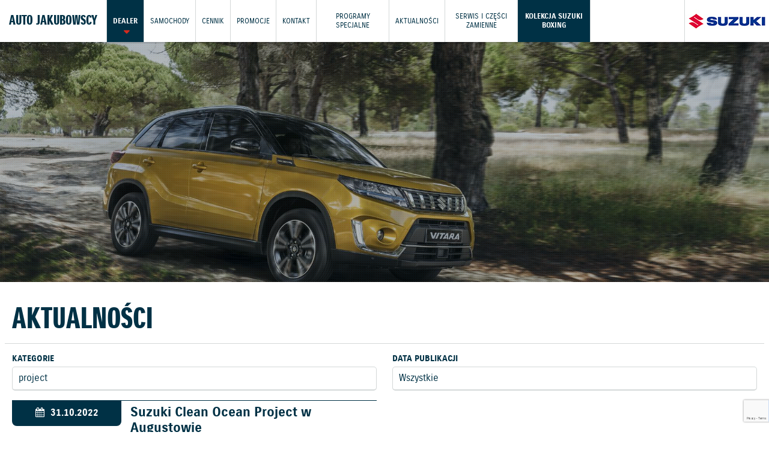

--- FILE ---
content_type: text/html; charset=UTF-8
request_url: https://autojakubowscy.suzuki.pl/auto/aktualnosci/tag/project
body_size: 8945
content:
<!DOCTYPE html>
<html lang="pl">
<head>

    
    <script>(function (w, d, t, r, u) {
            var f, n, i;
            w[u] = w[u] || [], f = function () {
                var o = {ti: "97190097", enableAutoSpaTracking: true};
                o.q = w[u], w[u] = new UET(o), w[u].push("pageLoad")
            }, n = d.createElement(t), n.src = r, n.async = 1, n.onload = n.onreadystatechange = function () {
                var s = this.readyState;
                s && s !== "loaded" && s !== "complete" || (f(), n.onload = n.onreadystatechange = null)
            }, i = d.getElementsByTagName(t)[0], i.parentNode.insertBefore(n, i)
        })(window, document, "script", "//bat.bing.com/bat.js", "uetq");</script>
    

    
                        
            <!-- Google Tag Manager -->
            <script>(function (w, d, s, l, i) {
                    w[l] = w[l] || [];
                    w[l].push({
                        'gtm.start':
                            new Date().getTime(), event: 'gtm.js'
                    });
                    var f = d.getElementsByTagName(s)[0],
                        j = d.createElement(s), dl = l != 'dataLayer' ? '&l=' + l : '';
                    j.async = true;
                    j.src =
                        'https://www.googletagmanager.com/gtm.js?id=' + i + dl + '&gtm_auth=CYP48AHyYvomBkcRVULbXw&gtm_preview=env-2&gtm_cookies_win=x';
                    f.parentNode.insertBefore(j, f);
                })(window, document, 'script', 'dataLayer', 'GTM-MHLDKN');</script>
            <!-- End Google Tag Manager -->

            
                            <!-- Google Tag Manager jakubowscy-->
                <script>(function (w, d, s, l, i) {
                        w[l] = w[l] || [];
                        w[l].push({
                            'gtm.start':
                                new Date().getTime(), event: 'gtm.js'
                        });
                        var f = d.getElementsByTagName(s)[0],
                            j = d.createElement(s), dl = l != 'dataLayer' ? '&l=' + l : '';
                        j.async = true;
                        j.src =
                            'https://www.googletagmanager.com/gtm.js?id=' + i + dl;
                        f.parentNode.insertBefore(j, f);
                    })(window, document, 'script', 'dataLayer', 'GTM-KXM3HKX7');</script>

                <!-- End Google Tag Manager -->
            
            
            
            
            
            
            
        
    
    <meta charset="utf-8">
    <meta name="viewport" content="width=device-width, initial-scale=1">

    
            <link rel="canonical" href="https://autojakubowscy.suzuki.pl/auto/aktualnosci/tag/project"/>
    
            <title> project - AUTO JAKUBOWSCY - Rzeszów - Świlcza</title>
    
            <meta name="description" content="Samochody Suzuki - cała oferta. Premiery! Najnowsze generacje docenionych modeli. Poznaj je wszystkie! Znajdź auto dla siebie i spraw sobie nowe cztery kółka.">
    
    <meta name="csrf-token" content="u6alqozYBSYl94kI74v40X8AOLr5azJRLnODkKWj"/>

    <meta property="og:title" content=" project - AUTO JAKUBOWSCY - Rzeszów - Świlcza" />

  <meta property="og:type" content="website" />
  <meta property="og:url" content="https://autojakubowscy.suzuki.pl/auto/aktualnosci/tag/project" />

  <meta property="og:image" content="https://suzuki.pl/assets/smp-web-ui/img/suzuki-wayoflife.jpg" />

  <meta property="og:description" content="Samochody Suzuki - cała oferta. Premiery! Najnowsze generacje docenionych modeli. Poznaj je wszystkie! Znajdź auto dla siebie i spraw sobie nowe cztery kółka." />

    <link rel="stylesheet" href="https://suzuki.pl/assets/smp-web-ui/plugins/normalize.min.css">
    <link rel="stylesheet" href="https://suzuki.pl/assets/smp-web-ui/plugins/owl.carousel/owl.carousel.min.css">
    <link rel="stylesheet" href="https://suzuki.pl/assets/smp-web-ui/plugins/fontawesome/css/font-awesome.min.css">
    <link rel="stylesheet" href="https://suzuki.pl/assets/css/plugins/magnific-popup.min.css">
    <link rel="dns-prefetch" href="\scc.suzuki.pl">

            <link rel="stylesheet"
              href="https://suzuki.pl/assets/css/website-style.min.css?v=1765280041">
    
    
    <!-- <link rel="stylesheet" href="https://suzuki.pl/assets/css/showcase-app.min.css?v=20200904"> -->



    
        <script type="text/javascript" src="https://suzuki.pl/assets/smp-web-ui/plugins/jquery-1.12.1.min.js"></script>

    
            <script type="application/ld+json">
            {
              "@context": "https://schema.org",
              "@type": "AutomotiveBusiness",
                            "name": "AUTO JAKUBOWSCY Suzuki",
            
                            "url": "https://autojakubowscy.suzuki.pl/auto",
            
                            "telephone": "+48 17 852 63 63 ",
            
                            "email": "sprzedaz@autojakubowscy.suzuki.pl",
            
            "address": {
              "@type": "PostalAddress",
              "addressCountry": "Poland",
                            "addressLocality": "Rzeszów - Świlcza",
            
                            "addressRegion": "Podkarpackie",
            
                            "postalCode": "36-072",
            
                            "streetAddress": "Świlcza 146i"
            
            }
          }
        </script>
    </head>
<body class="site-news-page-news-list site-type-auto
    "
                      data-scoring-pagegroup="Świat Suzuki"
      

                data-scoring-productcategory="Aktualności"
        
>

<!-- Google Tag Manager (noscript) -->
    <noscript>
        <iframe src="https://www.googletagmanager.com/ns.html?id=GTM-MHLDKN&gtm_auth=CYP48AHyYvomBkcRVULbXw&gtm_preview=env-2&gtm_cookies_win=x"
                height="0" width="0" style="display:none;visibility:hidden"></iframe>
    </noscript>
    <!-- End Google Tag Manager (noscript) -->




    <!-- Google Tag Manager (noscript) -->
    <noscript>
        <iframe src="https://www.googletagmanager.com/ns.html?id=GTM-KXM3HKX7"
                height="0" width="0" style="display:none;visibility:hidden"></iframe>
    </noscript>
    <!-- End Google Tag Manager (noscript) -->





<div id="fb-root"></div>
<script>(function (d, s, id) {
        var js, fjs = d.getElementsByTagName(s)[0];
        if (d.getElementById(id)) return;
        js = d.createElement(s);
        js.id = id;
        js.src = "//connect.facebook.net/pl_PL/sdk.js#xfbml=1&version=v2.8";
        fjs.parentNode.insertBefore(js, fjs);
    }(document, 'script', 'facebook-jssdk'));</script>

<div class="loader-main photo-texture" style="display:block;">
    <img src="https://suzuki.pl/assets/smp-web-ui/img/loader-main.svg"/>
</div>


    <div class="header ">
  
      <div class="menu-overlay"></div>

    
    <div class="main-menu">
      <div class="mobile-menu-header">
          <a href="#" class="mobile-menu-toggle"><i class="fa fa-arrow-left"></i></a>
          <a href="https://autojakubowscy.suzuki.pl/auto"><img src="https://suzuki.pl/assets/smp-web-ui/img/logo-mobile.jpg" alt="Suzuki" /></a>

                                    <h3>AUTO JAKUBOWSCY</h3>
                      

      </div>
      <div class="menu-container">

                  <a href="https://autojakubowscy.suzuki.pl/auto">
                          <h3 class="header-dealer-name">AUTO JAKUBOWSCY</h3>
                      </a>
        
                  <div  class=" has-submenu   dealer-menu-item " >
            <a   class="has-submenu"  
            rel-scoring="scr_action_suzuki" rel-scoring-hitname="click" rel-scoring-hitaction="navigation" rel-scoring-pagegroup="Header" rel-scoring-gitlabel="Dealer"

            >Dealer</a>

            
                        <div class="menu-submenu">
                              <a class="" href="https://autojakubowscy.suzuki.pl/auto/o-firmie" 
                rel-scoring="scr_action_suzuki" rel-scoring-hitname="click" rel-scoring-hitaction="navigation" rel-scoring-pagegroup="Header" rel-scoring-gitlabel="O firmie"

                >O firmie</a>
                              <a class="" href="https://autojakubowscy.suzuki.pl/auto/serwis-i-uslugi" 
                rel-scoring="scr_action_suzuki" rel-scoring-hitname="click" rel-scoring-hitaction="navigation" rel-scoring-pagegroup="Header" rel-scoring-gitlabel="Serwis i usługi"

                >Serwis i usługi</a>
                              <a class="" href="https://autojakubowscy.suzuki.pl/auto/jazdy-testowe" 
                rel-scoring="scr_action_suzuki" rel-scoring-hitname="click" rel-scoring-hitaction="navigation" rel-scoring-pagegroup="Header" rel-scoring-gitlabel="Jazdy testowe"

                >Jazdy testowe</a>
                          </div>
                      </div>
                  <div  class=" has-submenu  " >
            <a  href="https://autojakubowscy.suzuki.pl/auto/samochody"   class="has-submenu"  
            rel-scoring="scr_action_suzuki" rel-scoring-hitname="click" rel-scoring-hitaction="navigation" rel-scoring-pagegroup="Header" rel-scoring-gitlabel="Samochody"

            >Samochody</a>

                          <div class="model-submenu menu-submenu">
                <div class="menu-wrapper">
                  <div class="submenu-container">
                                    <div class="model-menu-type"><h4>Samochody hybrydowe</h4></div>
                                    <a href="https://autojakubowscy.suzuki.pl/auto/samochody/Nowy-Swift"
                        rel-scoring="scr_action_suzuki"
                       rel-scoring-productid="Swift" rel-scoring-hitname="click"
                       rel-scoring-hitaction="navigation" rel-scoring-pagegroup="Header"
                       rel-scoring-gitlabel="Swift"                        data-type="HYBRID" data-rel="menu_auto_tabs"
                    >
                        <img src="https://suzuki.pl/assets/img/auto/swift/swift.png"
                             alt="Swift"/>
                        <div>
                            <h5>Swift</h5>
                                                            <span> od 69 900 zł</span>
                                                    </div>
                    </a>
                                    <a href="https://autojakubowscy.suzuki.pl/auto/samochody/vitara-fl"
                        rel-scoring="scr_action_suzuki"
                       rel-scoring-productid="Vitara" rel-scoring-hitname="click"
                       rel-scoring-hitaction="navigation" rel-scoring-pagegroup="Header"
                       rel-scoring-gitlabel="Vitara"                        data-type="HYBRID" data-rel="menu_auto_tabs"
                    >
                        <img src="https://suzuki.pl/assets/img/auto/vitara/vitara.png"
                             alt="Vitara"/>
                        <div>
                            <h5>Vitara</h5>
                                                            <span> od 91 900 zł</span>
                                                    </div>
                    </a>
                                    <a href="https://autojakubowscy.suzuki.pl/auto/samochody/S-Cross-SP"
                                              data-type="HYBRID" data-rel="menu_auto_tabs"
                    >
                        <img src="https://suzuki.pl/assets/img/auto/scross2021/scross.png"
                             alt="S-Cross"/>
                        <div>
                            <h5>S-Cross</h5>
                                                            <span> od 99 900 zł</span>
                                                    </div>
                    </a>
                                    <a href="https://autojakubowscy.suzuki.pl/auto/samochody/Across"
                        rel-scoring="scr_action_suzuki"
                       rel-scoring-productid="Across" rel-scoring-hitname="click"
                       rel-scoring-hitaction="navigation" rel-scoring-pagegroup="Header"
                       rel-scoring-gitlabel="Across"                        data-type="HYBRID" data-rel="menu_auto_tabs"
                    >
                        <img src="https://suzuki.pl/assets/img/auto/across/across.png"
                             alt="Across"/>
                        <div>
                            <h5>Across</h5>
                                                            <span> od 219 900 zł</span>
                                                    </div>
                    </a>
                                    <a href="https://autojakubowscy.suzuki.pl/auto/samochody/Nowa e VITARA"
                                              data-type="HYBRID" data-rel="menu_auto_tabs"
                    >
                        <img src="https://suzuki.pl/assets/img/auto/evitara/0972_thumb_250_135.jpg"
                             alt="Nowa e VITARA"/>
                        <div>
                            <h5>Nowa e VITARA</h5>
                                                    </div>
                    </a>
                                    </div>

<div class="model-submenu-footer">
  <a href="https://oss.suzuki.pl/" rel-gtm-event="configurator-link" target="_blank"
  rel-scoring="scr_action_suzuki" rel-scoring-hitname="click" rel-scoring-hitaction="navigation" rel-scoring-pagegroup="Header" rel-scoring-gitlabel="Uruchom konfigurator"
  >Uruchom konfigurator <i class="fa fa-caret-right"></i></a>
  <a href="https://autojakubowscy.suzuki.pl/auto/jazdy-testowe"
    rel-scoring="scr_action_suzuki" rel-scoring-hitname="click" rel-scoring-hitaction="navigation" rel-scoring-pagegroup="Header" rel-scoring-gitlabel="Umów jazdę testową"
  >Umów jazdę testową <i class="fa fa-caret-right"></i></a>
  <a href="https://autojakubowscy.suzuki.pl/auto/zamow-oferte"
    rel-scoring="scr_action_suzuki" rel-scoring-hitname="click" rel-scoring-hitaction="navigation" rel-scoring-pagegroup="Header" rel-scoring-gitlabel="Zamów ofertę"
  >Zamów ofertę <i class="fa fa-caret-right"></i></a>
</div>


<div class="model-submenu-additional">
   <a href="https://autojakubowscy.suzuki.pl/auto/modele-dostepne-od-reki"
      rel-scoring="scr_action_suzuki" rel-scoring-hitname="click" rel-scoring-hitaction="navigation" rel-scoring-pagegroup="Header" rel-scoring-gitlabel="Modele dostępne od ręki"
   >
       <h5>Modele dostępne od ręki <i class="fa fa-caret-right"></i></h5>
       <span class="none-md btn-ternary btn-caret color">Zobacz</span>
  </a>
  <a href="https://autojakubowscy.suzuki.pl/auto/samochody-uzywane"
  rel-scoring="scr_action_suzuki" rel-scoring-hitname="click" rel-scoring-hitaction="navigation" rel-scoring-pagegroup="Header" rel-scoring-gitlabel="Samochody używane"
  >
      <h5>Samochody używane <i class="fa fa-caret-right"></i></h5>
      <span class="none-md btn-ternary btn-caret color">Zobacz</span>
  </a>
  </div>
                </div>
              </div>
            
                      </div>
                  <div  class=" " >
            <a  href="https://autojakubowscy.suzuki.pl/auto/cennik"   
            rel-scoring="scr_action_suzuki" rel-scoring-hitname="click" rel-scoring-hitaction="navigation" rel-scoring-pagegroup="Header" rel-scoring-gitlabel="Cennik"

            >Cennik</a>

            
                      </div>
                  <div  class=" " >
            <a  href="https://autojakubowscy.suzuki.pl/auto/promocje"   
            rel-scoring="scr_action_suzuki" rel-scoring-hitname="click" rel-scoring-hitaction="navigation" rel-scoring-pagegroup="Header" rel-scoring-gitlabel="Promocje"

            >Promocje</a>

            
                      </div>
                  <div  class=" " >
            <a  href="https://autojakubowscy.suzuki.pl/auto/kontakt"   
            rel-scoring="scr_action_suzuki" rel-scoring-hitname="click" rel-scoring-hitaction="navigation" rel-scoring-pagegroup="Header" rel-scoring-gitlabel="Kontakt"

            >Kontakt</a>

            
                      </div>
                  <div  class=" has-submenu  " >
            <a   class="has-submenu"  
            rel-scoring="scr_action_suzuki" rel-scoring-hitname="click" rel-scoring-hitaction="navigation" rel-scoring-pagegroup="Header" rel-scoring-gitlabel="Programy Specjalne"

            >Programy Specjalne</a>

            
                        <div class="menu-submenu">
                              <a class="" href="https://autojakubowscy.suzuki.pl/auto/moje-suzuki" 
                rel-scoring="scr_action_suzuki" rel-scoring-hitname="click" rel-scoring-hitaction="navigation" rel-scoring-pagegroup="Header" rel-scoring-gitlabel="Moje Suzuki"

                >Moje Suzuki</a>
                              <a class="" href="https://autojakubowscy.suzuki.pl/auto/connect" 
                rel-scoring="scr_action_suzuki" rel-scoring-hitname="click" rel-scoring-hitaction="navigation" rel-scoring-pagegroup="Header" rel-scoring-gitlabel="Suzuki Connect"

                >Suzuki Connect</a>
                              <a class="" href="https://autojakubowscy.suzuki.pl/auto/suzuki-insurance" 
                rel-scoring="scr_action_suzuki" rel-scoring-hitname="click" rel-scoring-hitaction="navigation" rel-scoring-pagegroup="Header" rel-scoring-gitlabel="Suzuki Insurance"

                >Suzuki Insurance</a>
                              <a class="" href="https://autojakubowscy.suzuki.pl/auto/do-10-lat-gwarancji" 
                rel-scoring="scr_action_suzuki" rel-scoring-hitname="click" rel-scoring-hitaction="navigation" rel-scoring-pagegroup="Header" rel-scoring-gitlabel="Program Suzuki GWARANCJA+"

                >Program Suzuki GWARANCJA+</a>
                              <a class="" href="https://autojakubowscy.suzuki.pl/auto/suzuki-dla-firm" 
                rel-scoring="scr_action_suzuki" rel-scoring-hitname="click" rel-scoring-hitaction="navigation" rel-scoring-pagegroup="Header" rel-scoring-gitlabel="Suzuki dla Firm"

                >Suzuki dla Firm</a>
                          </div>
                      </div>
                  <div  class=" " >
            <a  href="https://autojakubowscy.suzuki.pl/auto/aktualnosci"   
            rel-scoring="scr_action_suzuki" rel-scoring-hitname="click" rel-scoring-hitaction="navigation" rel-scoring-pagegroup="Header" rel-scoring-gitlabel="Aktualności"

            >Aktualności</a>

            
                      </div>
                  <div  class=" has-submenu  " >
            <a   class="has-submenu"  
            rel-scoring="scr_action_suzuki" rel-scoring-hitname="click" rel-scoring-hitaction="navigation" rel-scoring-pagegroup="Header" rel-scoring-gitlabel="Serwis i części zamienne"

            >Serwis i części zamienne</a>

            
                        <div class="menu-submenu">
                              <a class="" href="https://autojakubowscy.suzuki.pl/auto/akcje-przywolawcze" 
                rel-scoring="scr_action_suzuki" rel-scoring-hitname="click" rel-scoring-hitaction="navigation" rel-scoring-pagegroup="Header" rel-scoring-gitlabel="Akcje przywoławcze"

                >Akcje przywoławcze</a>
                              <a class="" href="https://autojakubowscy.suzuki.pl/auto/oryginalne-czesci-zamienne-suzuki" 
                rel-scoring="scr_action_suzuki" rel-scoring-hitname="click" rel-scoring-hitaction="navigation" rel-scoring-pagegroup="Header" rel-scoring-gitlabel="Części zamienne"

                >Części zamienne</a>
                              <a class="" href="https://autojakubowscy.suzuki.pl/auto/do-10-lat-gwarancji" 
                rel-scoring="scr_action_suzuki" rel-scoring-hitname="click" rel-scoring-hitaction="navigation" rel-scoring-pagegroup="Header" rel-scoring-gitlabel="Program Suzuki GWARANCJA+"

                >Program Suzuki GWARANCJA+</a>
                              <a class="" href="https://autojakubowscy.suzuki.pl/auto/informacje-o-oponach" 
                rel-scoring="scr_action_suzuki" rel-scoring-hitname="click" rel-scoring-hitaction="navigation" rel-scoring-pagegroup="Header" rel-scoring-gitlabel="Informacje o oponach"

                >Informacje o oponach</a>
                              <a class="" href="https://autojakubowscy.suzuki.pl/auto/karty-ratownicze" 
                rel-scoring="scr_action_suzuki" rel-scoring-hitname="click" rel-scoring-hitaction="navigation" rel-scoring-pagegroup="Header" rel-scoring-gitlabel="Karty ratownicze"

                >Karty ratownicze</a>
                              <a class="" href="https://autojakubowscy.suzuki.pl/auto/program-serwisowy-suzuki" 
                rel-scoring="scr_action_suzuki" rel-scoring-hitname="click" rel-scoring-hitaction="navigation" rel-scoring-pagegroup="Header" rel-scoring-gitlabel="Program Serwisowy Suzuki"

                >Program Serwisowy Suzuki</a>
                              <a class="" href="https://autojakubowscy.suzuki.pl/auto/stacje-multimedialne-suzuki" 
                rel-scoring="scr_action_suzuki" rel-scoring-hitname="click" rel-scoring-hitaction="navigation" rel-scoring-pagegroup="Header" rel-scoring-gitlabel="Stacje Multimedialne Suzuki"

                >Stacje Multimedialne Suzuki</a>
                              <a class="" href="https://autojakubowscy.suzuki.pl/auto/suzuki-assistance" 
                rel-scoring="scr_action_suzuki" rel-scoring-hitname="click" rel-scoring-hitaction="navigation" rel-scoring-pagegroup="Header" rel-scoring-gitlabel="Suzuki Assistance"

                >Suzuki Assistance</a>
                              <a class="" href="https://autojakubowscy.suzuki.pl/auto/program-suzuki-ecstar-assistance-3plus" 
                rel-scoring="scr_action_suzuki" rel-scoring-hitname="click" rel-scoring-hitaction="navigation" rel-scoring-pagegroup="Header" rel-scoring-gitlabel="Suzuki Ecstar Assistance 3+"

                >Suzuki Ecstar Assistance 3+</a>
                              <a class="" href="https://autojakubowscy.suzuki.pl/auto/service-care" 
                rel-scoring="scr_action_suzuki" rel-scoring-hitname="click" rel-scoring-hitaction="navigation" rel-scoring-pagegroup="Header" rel-scoring-gitlabel="Suzuki Service Care 3+2"

                >Suzuki Service Care 3+2</a>
                              <a class="" href="https://autojakubowscy.suzuki.pl/auto/paliwa-e10" 
                rel-scoring="scr_action_suzuki" rel-scoring-hitname="click" rel-scoring-hitaction="navigation" rel-scoring-pagegroup="Header" rel-scoring-gitlabel="Paliwa E10"

                >Paliwa E10</a>
                              <a class="" href="https://autojakubowscy.suzuki.pl/auto/opony-zimowe" 
                rel-scoring="scr_action_suzuki" rel-scoring-hitname="click" rel-scoring-hitaction="navigation" rel-scoring-pagegroup="Header" rel-scoring-gitlabel="Koła zimowe"

                >Koła zimowe</a>
                          </div>
                      </div>
                  <div  class="  reverse-menu-item " >
            <a  href="https://autojakubowscy.suzuki.pl/auto/suzukiboxing"   
            rel-scoring="scr_action_suzuki" rel-scoring-hitname="click" rel-scoring-hitaction="navigation" rel-scoring-pagegroup="Header" rel-scoring-gitlabel="Kolekcja Suzuki Boxing"

            >Kolekcja Suzuki Boxing</a>

            
                      </div>
              </div>
    </div>

    <a href="#" class="mobile-menu-toggle"><i class="fa fa-bars"></i></a>

    <a href="https://autojakubowscy.suzuki.pl/auto" class="header-logo"><img src="https://suzuki.pl/assets/smp-web-ui/img/suzuki-wayoflife.jpg" alt="Suzuki" /></a>

    <style>
        @media (min-width: 1024px) and (max-width: 1100px) {
            .reverse-menu-item {
                display: none!important;
            }
        }

        @media (min-width: 1024px) and (max-width: 1340px) {
            .menu-container > div > a {
                padding: 0 10px;
                font-size: 12px;
                display: flex;
                align-items: center;
                line-height: 1.3;
                height: 70px;
                text-align: center;
                max-width: 100px;
            }
        }

        @media (min-width: 1340px) and (max-width: 1540px) {
            .menu-container > div {
                font-size: 13px;
            }
            .menu-container > div > a {
                padding: 0 15px;
            }
        }
    </style>

  </div>



<div class="site-content site-content-news-page-news-list  content-page ">
            <div class="cover  photo-texture " style="background-image:url(https://autojakubowscy.suzuki.pl/assets/img/covers/auto/pozostale-w-dziale-moje-suzuki_2.jpg)">
      </div>

    <div class="">
    <div  class="wrapper" >

                    <h1>Aktualności</h1>
        
        <div class="container-resp news-page-filter"  >

            <div class="form-top col1-2">
                <label>Kategorie </label>
                <select name="category">
                    <option value="">Wszystkie</option>
                                            <option value="premiery" >  premiery</option>
                                            <option value="48v-shvs" > 48V SHVS</option>
                                            <option value="avenis-125" > Avenis 125</option>
                                            <option value="bezpiecznajazda" > bezpiecznajazda</option>
                                            <option value="boxing" > boxing</option>
                                            <option value="gsx8s" > GSX8S</option>
                                            <option value="jaroslaw-maznas" > Jarosław Maznas</option>
                                            <option value="jednoslady" > jednoślady</option>
                                            <option value="motocykle" > motocykle</option>
                                            <option value="mototrip" > mototrip</option>
                                            <option value="project"  selected > project</option>
                                            <option value="rafal-jemielita" > Rafał Jemielita</option>
                                            <option value="suzukicleanoceanproject" > SuzukiCleanOceanProject</option>
                                            <option value="suzukimarine" > SuzukiMarine</option>
                                            <option value="suzukiswift" > SuzukiSwift</option>
                                            <option value="swift-sport-hybrid" > Swift Sport Hybrid</option>
                                            <option value="sx4-s-cross-hybrid" > SX4 S-Cross Hybrid</option>
                                            <option value="thefinalflag" > TheFinalFlag</option>
                                            <option value="theultimateoutboardmotor" > TheUltimateOutboardMotor</option>
                                            <option value="vitara-hybrid" > Vitara Hybrid</option>
                                            <option value="vstrom" > VStrom</option>
                                            <option value="vstrom800de" > VStrom800DE</option>
                                            <option value="zawody" > zawody</option>
                                            <option value="across" >ACROSS</option>
                                            <option value="address-125" >Address 125</option>
                                            <option value="akcje-serwisowe" >Akcje serwisowe</option>
                                            <option value="baleno" >Baleno</option>
                                            <option value="bezpieczenstwo" >bezpieczeństwo</option>
                                            <option value="bezpiecznie-wakacje" >bezpiecznie wakacje</option>
                                            <option value="black-weeks" >BLACK WEEKS</option>
                                            <option value="blk" >blk</option>
                                            <option value="boks" >boks</option>
                                            <option value="fortuna-1" >Fortuna 1</option>
                                            <option value="gsx-s1000gt" >GSX-S1000GT</option>
                                            <option value="hayabusa" >hayabusa</option>
                                            <option value="hayabusa" >Hayabusa</option>
                                            <option value="hybrydy" >HYBRYDY</option>
                                            <option value="ignis" >Ignis</option>
                                            <option value="informacje-korporacyjne" >Informacje korporacyjne</option>
                                            <option value="informacje-produktowe" >Informacje produktowe</option>
                                            <option value="jimny" >Jimny</option>
                                            <option value="konkurs-dla-kibicow" >Konkurs dla kibiców</option>
                                            <option value="korona-kielce" >Korona Kielce</option>
                                            <option value="korona-kielce" >KORONA KIELCE</option>
                                            <option value="korona-kielce" >KORONA KIELCE</option>
                                            <option value="kosz" >kosz</option>
                                            <option value="koszkadra" >koszkadra</option>
                                            <option value="koszykowka" >Koszykówka</option>
                                            <option value="koszykowka" >Koszykówka</option>
                                            <option value="koszykowka" >Koszykówka</option>
                                            <option value="lato-z-suzuki" >Lato z suzuki</option>
                                            <option value="le-mans" >Le Mans</option>
                                            <option value="lider-polskiego-sportu" >lider polskiego sportu</option>
                                            <option value="lider-polskiego-sportu" >Lider Polskiego Sportu</option>
                                            <option value="marine" >marine</option>
                                            <option value="marketing" >marketing</option>
                                            <option value="marketingsportowy" >marketingsportowy</option>
                                            <option value="mikroplastik" >mikroplastik</option>
                                            <option value="modele-koncepcyjne" >Modele koncepcyjne</option>
                                            <option value="moje-suzuki" >Moje Suzuki</option>
                                            <option value="moto" >Moto</option>
                                            <option value="moto-gp-2022" >Moto GP 2022</option>
                                            <option value="motoshow" >motoshow </option>
                                            <option value="nagroda-auto-swiat" >nagroda auto świat</option>
                                            <option value="nagrody" >Nagrody</option>
                                            <option value="nowe-motocykle" >Nowe motocykle</option>
                                            <option value="nowosc" >nowość</option>
                                            <option value="nowosci" >nowości</option>
                                            <option value="nowy-salon-suzuki" >NOWY SALON SUZUKI</option>
                                            <option value="nowy-swift" >Nowy Swift</option>
                                            <option value="pgnig-superliga" >PGNiG Superliga</option>
                                            <option value="piesciarstwo" >pięściarstwo</option>
                                            <option value="pilka-reczna" >Piłka ręczna</option>
                                            <option value="pilkareczna" >piłkaręczna</option>
                                            <option value="plk" >PLK</option>
                                            <option value="plps" >PLPS</option>
                                            <option value="pr" >PR</option>
                                            <option value="premiera" >premiera</option>
                                            <option value="premiera-gsx-s1000gt" >Premiera GSX-S1000GT</option>
                                            <option value="premiery" >Premiery</option>
                                            <option value="promocje" >Promocje</option>
                                            <option value="pzb" >PZB</option>
                                            <option value="pzkosz" >PZKosz</option>
                                            <option value="roadshow" >Roadshow</option>
                                            <option value="roadshownowyswift" >RoadshowNowySwift</option>
                                            <option value="s-cross-strong-hybrid" >S-Cross Strong Hybrid</option>
                                            <option value="siatkowka" >Siatkówka</option>
                                            <option value="silniki-zaburtowe" >Silniki zaburtowe</option>
                                            <option value="skydrive" >SKYDRIVE</option>
                                            <option value="sport" >Sport</option>
                                            <option value="sprzedaz" >Sprzedaż</option>
                                            <option value="superpucharpolski" >SuperpucharPolski</option>
                                            <option value="suzuki" >Suzuki</option>
                                            <option value="suzuki" >Suzuki</option>
                                            <option value="suzuki-allgrip" >Suzuki allgrip</option>
                                            <option value="suzuki-boxing" >Suzuki boxing</option>
                                            <option value="suzuki-boxing-night" >Suzuki Boxing Night</option>
                                            <option value="suzuki-clean-ocean-project" >Suzuki Clean Ocean Project</option>
                                            <option value="suzuki-connect" >Suzuki Connect</option>
                                            <option value="suzuki-dla-lekarzy" >Suzuki dla lekarzy</option>
                                            <option value="suzuki-gsx-s1000gt" >Suzuki GSX-S1000GT</option>
                                            <option value="suzuki-korona-handball" >Suzuki Korona Handball</option>
                                            <option value="suzuki-marine-academy" >Suzuki Marine Academy</option>
                                            <option value="suzuki-moto-szkola" >Suzuki Moto Szkoła</option>
                                            <option value="suzuki-moto-szkola" >SUZUKI MOTO SZKOŁA</option>
                                            <option value="suzuki-pomoc-ukrainie" >Suzuki pomoc Ukrainie</option>
                                            <option value="suzuki-show" >Suzuki Show</option>
                                            <option value="suzuki-sport-promotion" >SUZUKI SPORT PROMOTION</option>
                                            <option value="suzuki-targi-boksu" >Suzuki targi boksu</option>
                                            <option value="suzuki-top-team" >Suzuki Top Team</option>
                                            <option value="suzuki-vitara-nagroda" >Suzuki Vitara Nagroda</option>
                                            <option value="suzuki-zjazd-moto" >Suzuki zjazd moto</option>
                                            <option value="suzukiboxingnight" >SuzukiBoxingNight</option>
                                            <option value="suzukicleanocean" >SuzukiCleanOcean</option>
                                            <option value="suzukisportpromotion" >SuzukiSportPromotion</option>
                                            <option value="swace" >Swace</option>
                                            <option value="swift" >Swift</option>
                                            <option value="swift-sport" >Swift Sport</option>
                                            <option value="targi" >Targi</option>
                                            <option value="targi-branzy-bokserskiej" >Targi branży bokserskiej</option>
                                            <option value="travel-pack" >Travel Pack</option>
                                            <option value="v-strom-1050" >V-STROM 1050</option>
                                            <option value="valenciagp" >ValenciaGP</option>
                                            <option value="vitara" >Vitara</option>
                                            <option value="vitara-strong-hybrid" >vitara strong hybrid</option>
                                            <option value="vitara-strong-hybrid" >Vitara Strong Hybrid</option>
                                            <option value="way-of-life" >Way of Life!</option>
                                            <option value="wielka-brytania-what-car" >Wielka Brytania &quot;What Car?&quot;</option>
                                            <option value="zprp" >ZPRP</option>
                                    </select>
            </div>

            <div class="form-top col1-2">
                <label>Data publikacji </label>
                <select name="date">
                    <option value="">Wszystkie</option>

                                                                        <optgroup label="2026 08:52:00">
                                
                                <option  value="2026 08:52:00-01">styczeń</option>

                                                                                                        <optgroup label="2025 13:26:00">
                                
                                <option  value="2025 13:26:00-12">grudzień</option>

                                                            </optgroup>
                                                                                                <optgroup label="2025 00:00:00">
                                
                                <option  value="2025 00:00:00-11">listopad</option>

                                                            </optgroup>
                                                                                                <optgroup label="2025 16:41:00">
                                
                                <option  value="2025 16:41:00-10">październik</option>

                                                            </optgroup>
                                                                                                <optgroup label="2025 10:34:00">
                                
                                <option  value="2025 10:34:00-09">wrzesień</option>

                                                            </optgroup>
                                                                                                <optgroup label="2025 00:00:00">
                                
                                <option  value="2025 00:00:00-08">sierpień</option>

                                                            </optgroup>
                                                                    
                                <option  value="2025 00:00:00-07">lipiec</option>

                                                                                                        <optgroup label="2025 14:57:00">
                                
                                <option  value="2025 14:57:00-06">czerwiec</option>

                                                            </optgroup>
                                                                                                <optgroup label="2025 00:00:00">
                                
                                <option  value="2025 00:00:00-05">maj</option>

                                                            </optgroup>
                                                                    
                                <option  value="2025 00:00:00-04">kwiecień</option>

                                                                            
                                <option  value="2025 00:00:00-03">marzec</option>

                                                                                                        <optgroup label="2025 13:17:00">
                                
                                <option  value="2025 13:17:00-02">luty</option>

                                                            </optgroup>
                                                                                                <optgroup label="2025 13:25:00">
                                
                                <option  value="2025 13:25:00-01">styczeń</option>

                                                            </optgroup>
                                                                                                <optgroup label="2024 00:00:00">
                                
                                <option  value="2024 00:00:00-12">grudzień</option>

                                                            </optgroup>
                                                                    
                                <option  value="2024 00:00:00-11">listopad</option>

                                                                                                        <optgroup label="2024 11:04:00">
                                
                                <option  value="2024 11:04:00-10">październik</option>

                                                            </optgroup>
                                                                                                <optgroup label="2024 00:00:00">
                                
                                <option  value="2024 00:00:00-09">wrzesień</option>

                                                            </optgroup>
                                                                                                <optgroup label="2024 15:35:00">
                                
                                <option  value="2024 15:35:00-08">sierpień</option>

                                                            </optgroup>
                                                                                                <optgroup label="2024 00:00:00">
                                
                                <option  value="2024 00:00:00-07">lipiec</option>

                                                            </optgroup>
                                                                    
                                <option  value="2024 00:00:00-06">czerwiec</option>

                                                                                                        <optgroup label="2024 12:17:00">
                                
                                <option  value="2024 12:17:00-05">maj</option>

                                                            </optgroup>
                                                                                                <optgroup label="2024 16:11:00">
                                
                                <option  value="2024 16:11:00-04">kwiecień</option>

                                                            </optgroup>
                                                                                                <optgroup label="2024 00:00:00">
                                
                                <option  value="2024 00:00:00-03">marzec</option>

                                                            </optgroup>
                                                                    
                                <option  value="2024 00:00:00-02">luty</option>

                                                                            
                                <option  value="2024 00:00:00-01">styczeń</option>

                                                                                                        <optgroup label="2023 00:00:00">
                                
                                <option  value="2023 00:00:00-12">grudzień</option>

                                                            </optgroup>
                                                                                                <optgroup label="2023 13:34:00">
                                
                                <option  value="2023 13:34:00-11">listopad</option>

                                                            </optgroup>
                                                                                                <optgroup label="2023 00:00:00">
                                
                                <option  value="2023 00:00:00-10">październik</option>

                                                            </optgroup>
                                                                    
                                <option  value="2023 00:00:00-09">wrzesień</option>

                                                                            
                                <option  value="2023 00:00:00-08">sierpień</option>

                                                                            
                                <option  value="2023 00:00:00-07">lipiec</option>

                                                                            
                                <option  value="2023 00:00:00-06">czerwiec</option>

                                                                                                        <optgroup label="2023 09:02:00">
                                
                                <option  value="2023 09:02:00-05">maj</option>

                                                            </optgroup>
                                                                                                <optgroup label="2023 10:40:00">
                                
                                <option  value="2023 10:40:00-04">kwiecień</option>

                                                            </optgroup>
                                                                                                <optgroup label="2023 00:00:00">
                                
                                <option  value="2023 00:00:00-03">marzec</option>

                                                            </optgroup>
                                                                    
                                <option  value="2023 00:00:00-02">luty</option>

                                                                            
                                <option  value="2023 00:00:00-01">styczeń</option>

                                                                                                        <optgroup label="2022 00:00:00">
                                
                                <option  value="2022 00:00:00-12">grudzień</option>

                                                            </optgroup>
                                                                                                <optgroup label="2022 14:00:00">
                                
                                <option  value="2022 14:00:00-11">listopad</option>

                                                            </optgroup>
                                                                                                <optgroup label="2022 00:00:00">
                                
                                <option  value="2022 00:00:00-10">październik</option>

                                                            </optgroup>
                                                                    
                                <option  value="2022 00:00:00-09">wrzesień</option>

                                                                                                        <optgroup label="2022 10:31:00">
                                
                                <option  value="2022 10:31:00-08">sierpień</option>

                                                            </optgroup>
                                                                                                <optgroup label="2022 15:37:00">
                                
                                <option  value="2022 15:37:00-07">lipiec</option>

                                                            </optgroup>
                                                                                                <optgroup label="2022 12:00:00">
                                
                                <option  value="2022 12:00:00-06">czerwiec</option>

                                                            </optgroup>
                                                                                                <optgroup label="2022 12:58:00">
                                
                                <option  value="2022 12:58:00-05">maj</option>

                                                            </optgroup>
                                                                                                <optgroup label="2022 00:00:00">
                                
                                <option  value="2022 00:00:00-04">kwiecień</option>

                                                            </optgroup>
                                                                    
                                <option  value="2022 00:00:00-03">marzec</option>

                                                                            
                                <option  value="2022 00:00:00-02">luty</option>

                                                                                                        <optgroup label="2021 00:00:00">
                                
                                <option  value="2021 00:00:00-11">listopad</option>

                                                            </optgroup>
                                                                    
                                <option  value="2021 00:00:00-07">lipiec</option>

                                                                                                        <optgroup label="2021 10:26:00">
                                
                                <option  value="2021 10:26:00-06">czerwiec</option>

                                                            </optgroup>
                                                                                                <optgroup label="2021 00:00:00">
                                
                                <option  value="2021 00:00:00-05">maj</option>

                                                            </optgroup>
                                                                    
                                <option  value="2021 00:00:00-04">kwiecień</option>

                                                                            
                                <option  value="2021 00:00:00-02">luty</option>

                                                                            
                                <option  value="2021 00:00:00-01">styczeń</option>

                                                                                                        <optgroup label="2020 00:00:00">
                                
                                <option  value="2020 00:00:00-11">listopad</option>

                                                            </optgroup>
                                                                    
                                <option  value="2020 00:00:00-10">październik</option>

                                                                            
                                <option  value="2020 00:00:00-09">wrzesień</option>

                                                                            
                                <option  value="2020 00:00:00-08">sierpień</option>

                                                                            
                                <option  value="2020 00:00:00-07">lipiec</option>

                                                                            
                                <option  value="2020 00:00:00-06">czerwiec</option>

                                                                            
                                <option  value="2020 00:00:00-04">kwiecień</option>

                                                                            
                                <option  value="2020 00:00:00-03">marzec</option>

                                                                            
                                <option  value="2020 00:00:00-02">luty</option>

                                                                            
                                <option  value="2020 00:00:00-01">styczeń</option>

                                                                                                        <optgroup label="2019 00:00:00">
                                
                                <option  value="2019 00:00:00-12">grudzień</option>

                                                            </optgroup>
                                                                    
                                <option  value="2019 00:00:00-10">październik</option>

                                                                            
                                <option  value="2019 00:00:00-09">wrzesień</option>

                                                                            
                                <option  value="2019 00:00:00-07">lipiec</option>

                                                                            
                                <option  value="2019 00:00:00-06">czerwiec</option>

                                                                            
                                <option  value="2019 00:00:00-05">maj</option>

                                                                            
                                <option  value="2019 00:00:00-04">kwiecień</option>

                                                                            
                                <option  value="2019 00:00:00-03">marzec</option>

                                                                            
                                <option  value="2019 00:00:00-02">luty</option>

                                                                                                        <optgroup label="2019 17:00:00">
                                
                                <option  value="2019 17:00:00-01">styczeń</option>

                                                            </optgroup>
                                                                                                <optgroup label="2018 15:00:00">
                                
                                <option  value="2018 15:00:00-11">listopad</option>

                                                            </optgroup>
                                                                                                <optgroup label="2018 13:50:00">
                                
                                <option  value="2018 13:50:00-10">październik</option>

                                                            </optgroup>
                                                                                                <optgroup label="2018 00:00:00">
                                
                                <option  value="2018 00:00:00-09">wrzesień</option>

                                                            </optgroup>
                                                                                                <optgroup label="2018 13:00:00">
                                
                                <option  value="2018 13:00:00-06">czerwiec</option>

                                                            </optgroup>
                                                                                                <optgroup label="2018 10:40:00">
                                
                                <option  value="2018 10:40:00-05">maj</option>

                                                            </optgroup>
                                                                                                <optgroup label="2018 13:30:00">
                                
                                <option  value="2018 13:30:00-04">kwiecień</option>

                                                            </optgroup>
                                                                                                <optgroup label="2018 14:15:00">
                                
                                <option  value="2018 14:15:00-03">marzec</option>

                                                            </optgroup>
                                                                                                <optgroup label="2018 15:30:00">
                                
                                <option  value="2018 15:30:00-02">luty</option>

                                                            </optgroup>
                                                                                                <optgroup label="2018 10:00:00">
                                
                                <option  value="2018 10:00:00-01">styczeń</option>

                                                            </optgroup>
                                                                                                <optgroup label="2017 08:50:00">
                                
                                <option  value="2017 08:50:00-11">listopad</option>

                                                            </optgroup>
                                                                                                <optgroup label="2017 11:00:00">
                                
                                <option  value="2017 11:00:00-10">październik</option>

                                                            </optgroup>
                                                                                                <optgroup label="2017 09:00:00">
                                
                                <option  value="2017 09:00:00-09">wrzesień</option>

                                                            </optgroup>
                                                                                                <optgroup label="2017 15:00:00">
                                
                                <option  value="2017 15:00:00-08">sierpień</option>

                                                            </optgroup>
                                                                                                <optgroup label="2017 10:00:00">
                                
                                <option  value="2017 10:00:00-07">lipiec</option>

                                                            </optgroup>
                                                                    
                                <option  value="2017 10:00:00-05">maj</option>

                                                                                                        <optgroup label="2017 12:00:00">
                                
                                <option  value="2017 12:00:00-04">kwiecień</option>

                                                            </optgroup>
                                                                    
                                <option  value="2017 12:00:00-03">marzec</option>

                                                                            
                                <option  value="2017 12:00:00-02">luty</option>

                                                                            
                                <option  value="2017 12:00:00-01">styczeń</option>

                                                                                                        <optgroup label="2016 12:00:00">
                                
                                <option  value="2016 12:00:00-12">grudzień</option>

                                                            </optgroup>
                                                                    
                                <option  value="2016 12:00:00-10">październik</option>

                                                                            
                                <option  value="2016 12:00:00-08">sierpień</option>

                                                                            
                                <option  value="2016 12:00:00-07">lipiec</option>

                                                                            
                                <option  value="2016 12:00:00-05">maj</option>

                                                                            
                                <option  value="2016 12:00:00-04">kwiecień</option>

                                                                                                        <optgroup label="2016 22:00:00">
                                
                                <option  value="2016 22:00:00-03">marzec</option>

                                                            </optgroup>
                                                                                                <optgroup label="2016 12:00:00">
                                
                                <option  value="2016 12:00:00-02">luty</option>

                                                            </optgroup>
                                                                                                <optgroup label="2016 15:09:09">
                                
                                <option  value="2016 15:09:09-01">styczeń</option>

                                                            </optgroup>
                                                                                                <optgroup label="2015 09:00:00">
                                
                                <option  value="2015 09:00:00-07">lipiec</option>

                                                            </optgroup>
                                            
                </select>
            </div>

        </div>


                    <div class="section-news-lists">

                
                <div class="container-resp">
                                                                        <div class="news-item  col1-2 ">

    <div class="news-date"><i class="fa fa-calendar"></i> 31.10.2022</div>

          <div class="news-thumb" style="background-image: url('https://suzuki.pl/assets/upload/d98b527ce89aed37f71e884d782106e5e7441863.crop280.jpg')"
              rel-scoring="scr_action_suzuki" rel-scoring-hitname="click" rel-scoring-hitaction="news" rel-scoring-pagegroup="Świat suzuki"
                  rel-scoring-productcategory"Aktualności"
                    >
        <a href="https://autojakubowscy.suzuki.pl/auto/aktualnosci/suzuki-clean-ocean-project-w-augustowie"
                  rel-scoring="scr_action_suzuki" rel-scoring-hitname="click" rel-scoring-hitaction="news" rel-scoring-pagegroup="Świat suzuki"
                      rel-scoring-productcategory"Aktualności"
                          ></a>
      </div>
    
    <div class="news-intro">
    <h2 class="as-h4"><a href="https://autojakubowscy.suzuki.pl/auto/aktualnosci/suzuki-clean-ocean-project-w-augustowie"
              rel-scoring="scr_action_suzuki" rel-scoring-hitname="click" rel-scoring-hitaction="news" rel-scoring-pagegroup="Świat suzuki"
                  rel-scoring-productcategory"Aktualności"
                    >Suzuki Clean Ocean Project w Augustowie</a></h2>
          <p>W ramach międzynarodowej akcji Suzuki Clean Ocean Project, wspólnie z wolontariuszami ze Społecznej Szkoły Podstawowej STO w Augustowie i przy ogromnej pomocy dealera Suzuki Marine - Boatshop.pl, sprzątaliśmy brzeg jeziora Necko. </p>
    
    <a class="btn-ternary color btn-caret" href="https://autojakubowscy.suzuki.pl/auto/aktualnosci/suzuki-clean-ocean-project-w-augustowie"
          rel-scoring="scr_action_suzuki" rel-scoring-hitname="click" rel-scoring-hitaction="news" rel-scoring-pagegroup="Świat suzuki"
              rel-scoring-productcategory"Aktualności"
              >Dowiedz się więcej</a>
    </div>
</div>
                                            
                </div>

                                                                                                
            </div>
        
    </div >
</div>

<script src="https://suzuki.pl/assets/js/news-list.js"></script>
    </div>

    
    <div class="footer">
      <div class="footer-sites">
              <a href="/auto" class="btn-secondary btn-small active">Samochody</a>
              <a href="/moto" class="btn-secondary btn-small ">Motocykle</a>
          </div>
  
  <div class="footer-social">
          <a class="btn-icon-circle" social-click="fa-youtube-play" href="https://www.youtube.com/user/SuzukiPolska" target="_blank" rel="nofollow, noopener, noreferrer"><i class="fa fa-youtube-play"></i></a>
          <a class="btn-icon-circle" social-click="fa-facebook" href="https://web.facebook.com/SuzukiPolska" target="_blank" rel="nofollow, noopener, noreferrer"><i class="fa fa-facebook"></i></a>
          <a class="btn-icon-circle" social-click="fa-instagram" href="https://www.instagram.com/suzuki_polska/" target="_blank" rel="nofollow, noopener, noreferrer"><i class="fa fa-instagram"></i></a>
          <a class="btn-icon-circle" social-click="fa-linkedin" href="https://www.linkedin.com/company/suzuki-motor-poland/mycompany/" target="_blank" rel="nofollow, noopener, noreferrer"><i class="fa fa-linkedin"></i></a>
          <a class="btn-icon-circle" social-click="fa-twitter" href="https://twitter.com/PolskaSuzuki" target="_blank" rel="nofollow, noopener, noreferrer"><i class="fa fa-twitter"></i></a>
      </div>

  
      <div class="footer-menu">
              <a href="https://autojakubowscy.suzuki.pl/auto/samochody"
        rel-scoring="scr_action_suzuki" rel-scoring-hitlabel="Samochody" rel-scoring-hitname="click" rel-scoring-hitaction="navigation" rel-scoring-pagegroup="Footer"
        >Samochody</a>
              <a href="https://autojakubowscy.suzuki.pl/auto/cennik"
        rel-scoring="scr_action_suzuki" rel-scoring-hitlabel="Cennik" rel-scoring-hitname="click" rel-scoring-hitaction="navigation" rel-scoring-pagegroup="Footer"
        >Cennik</a>
              <a href="https://autojakubowscy.suzuki.pl/auto/promocje"
        rel-scoring="scr_action_suzuki" rel-scoring-hitlabel="Promocje" rel-scoring-hitname="click" rel-scoring-hitaction="navigation" rel-scoring-pagegroup="Footer"
        >Promocje</a>
              <a href="https://autojakubowscy.suzuki.pl/auto/jazdy-testowe"
        rel-scoring="scr_action_suzuki" rel-scoring-hitlabel="Jazdy testowe" rel-scoring-hitname="click" rel-scoring-hitaction="navigation" rel-scoring-pagegroup="Footer"
        >Jazdy testowe</a>
              <a href="https://autojakubowscy.suzuki.pl/auto/kontakt"
        rel-scoring="scr_action_suzuki" rel-scoring-hitlabel="Kontakt" rel-scoring-hitname="click" rel-scoring-hitaction="navigation" rel-scoring-pagegroup="Footer"
        >Kontakt</a>
          </div>
  
      <div class="footer-menu-secondary">
              <a href="https://autojakubowscy.suzuki.pl/auto/ochrona-srodowiska"
        rel-scoring="scr_action_suzuki" rel-scoring-hitlabel="Ochrona Środowiska" rel-scoring-hitname="click" rel-scoring-hitaction="navigation" rel-scoring-pagegroup="Footer"
        >Ochrona Środowiska</a>
              <a href="https://autojakubowscy.suzuki.pl/auto/polityka-prywatnosci"
        rel-scoring="scr_action_suzuki" rel-scoring-hitlabel="Polityka prywatności" rel-scoring-hitname="click" rel-scoring-hitaction="navigation" rel-scoring-pagegroup="Footer"
        >Polityka prywatności</a>
              <a href="https://autojakubowscy.suzuki.pl/auto/gwarancja"
        rel-scoring="scr_action_suzuki" rel-scoring-hitlabel="Gwarancja" rel-scoring-hitname="click" rel-scoring-hitaction="navigation" rel-scoring-pagegroup="Footer"
        >Gwarancja</a>
              <a href="https://autojakubowscy.suzuki.pl/auto/akcesoria"
        rel-scoring="scr_action_suzuki" rel-scoring-hitlabel="Akcesoria" rel-scoring-hitname="click" rel-scoring-hitaction="navigation" rel-scoring-pagegroup="Footer"
        >Akcesoria</a>
              <a href="https://autojakubowscy.suzuki.pl/auto/informacje-o-zuzyciu-paliwa"
        rel-scoring="scr_action_suzuki" rel-scoring-hitlabel="Informacje o zużyciu paliwa i emisji CO<sub>2</sub>" rel-scoring-hitname="click" rel-scoring-hitaction="navigation" rel-scoring-pagegroup="Footer"
        >Informacje o zużyciu paliwa i emisji CO<sub>2</sub></a>
              <a href="https://autojakubowscy.suzuki.pl/auto/eu-data-act"
        rel-scoring="scr_action_suzuki" rel-scoring-hitlabel="EU DATA ACT (akt o danych)" rel-scoring-hitname="click" rel-scoring-hitaction="navigation" rel-scoring-pagegroup="Footer"
        >EU DATA ACT (akt o danych)</a>
              <a href="https://autojakubowscy.suzuki.pl/auto/dyrektywa-bateryjna "
        rel-scoring="scr_action_suzuki" rel-scoring-hitlabel="Dyrektywa Bateryjna" rel-scoring-hitname="click" rel-scoring-hitaction="navigation" rel-scoring-pagegroup="Footer"
        >Dyrektywa Bateryjna</a>
              <a href="https://autojakubowscy.suzuki.pl/auto/strategia-podatkowa"
        rel-scoring="scr_action_suzuki" rel-scoring-hitlabel="Strategia podatkowa" rel-scoring-hitname="click" rel-scoring-hitaction="navigation" rel-scoring-pagegroup="Footer"
        >Strategia podatkowa</a>
              <a href="https://autojakubowscy.suzuki.pl/auto/karty-ratownicze"
        rel-scoring="scr_action_suzuki" rel-scoring-hitlabel="Karty ratownicze" rel-scoring-hitname="click" rel-scoring-hitaction="navigation" rel-scoring-pagegroup="Footer"
        >Karty ratownicze</a>
          </div>
  
  <p class="footer-legal">Copyright © 2026 by Suzuki Motor Poland Sp. z o.o. Wszelkie prawa zastrzeżone.</p>
</div>
























<script>
    $.ajaxSetup({
        headers: {
            'X-CSRF-TOKEN': $('meta[name="csrf-token"]').attr('content')
        }
    });
</script>

    <script>
        if (typeof dataLayer !== "undefined") {
            dataLayer.push({
                'event': 'dealer-page'
            });
        }
    </script>


    <script src="https://suzuki.pl/assets/js/test-drive.js?v=20250407"></script>

<script type="text/javascript" src="https://suzuki.pl/assets/smp-web-ui/plugins/hoverIntent.min.js"></script>
<script type="text/javascript" src="https://suzuki.pl/assets/smp-web-ui/plugins/parallax.min.js"></script>
<script type="text/javascript" src="https://suzuki.pl/assets/smp-web-ui/plugins/bootstrap-modal.min.js"></script>
<script type="text/javascript" src="https://suzuki.pl/assets/smp-web-ui/js/smp-web-ui.min.js?v=20180814-4"></script>
<script type="text/javascript" src="https://suzuki.pl/assets/js/website-script.min.js?v=20220908"></script>
<script type="text/javascript" src="https://suzuki.pl/assets/js/helper.min.js"></script>
<script type="text/javascript" src="https://suzuki.pl/assets/js/libs/jquery.magnific-popup-modify.min.js"></script>
<script type="text/javascript" src="https://suzuki.pl/assets/js/libs/jquery.magnific-popup-lang.js"></script>
<script type="text/javascript" src="https://suzuki.pl/assets/js/gallery-popup-init.js"></script>
<script type="text/javascript" src="https://suzuki.pl/assets/js/libs/lazysizes.min.js"></script>
<script type="text/javascript" src="https://suzuki.pl/assets/js/libs/scroll-tracker.min.js"></script>
<script type="text/javascript" src="https://suzuki.pl/assets/js/gtm-events.js?v=20191025"></script>



</body>
</html>


--- FILE ---
content_type: text/html; charset=utf-8
request_url: https://scr4.valuemedia.pl/newscoring/scr_js_5sv9xnshr7pg2gvm.js
body_size: -111
content:
405

--- FILE ---
content_type: text/html; charset=utf-8
request_url: https://www.google.com/recaptcha/api2/anchor?ar=1&k=6LeVIOwUAAAAAM3VD3EaYvVU7NsVlRl2pWrKUQ-C&co=aHR0cHM6Ly9hdXRvamFrdWJvd3NjeS5zdXp1a2kucGw6NDQz&hl=en&v=PoyoqOPhxBO7pBk68S4YbpHZ&size=invisible&badge=bottomright&anchor-ms=20000&execute-ms=30000&cb=pcqieemsw144
body_size: 48799
content:
<!DOCTYPE HTML><html dir="ltr" lang="en"><head><meta http-equiv="Content-Type" content="text/html; charset=UTF-8">
<meta http-equiv="X-UA-Compatible" content="IE=edge">
<title>reCAPTCHA</title>
<style type="text/css">
/* cyrillic-ext */
@font-face {
  font-family: 'Roboto';
  font-style: normal;
  font-weight: 400;
  font-stretch: 100%;
  src: url(//fonts.gstatic.com/s/roboto/v48/KFO7CnqEu92Fr1ME7kSn66aGLdTylUAMa3GUBHMdazTgWw.woff2) format('woff2');
  unicode-range: U+0460-052F, U+1C80-1C8A, U+20B4, U+2DE0-2DFF, U+A640-A69F, U+FE2E-FE2F;
}
/* cyrillic */
@font-face {
  font-family: 'Roboto';
  font-style: normal;
  font-weight: 400;
  font-stretch: 100%;
  src: url(//fonts.gstatic.com/s/roboto/v48/KFO7CnqEu92Fr1ME7kSn66aGLdTylUAMa3iUBHMdazTgWw.woff2) format('woff2');
  unicode-range: U+0301, U+0400-045F, U+0490-0491, U+04B0-04B1, U+2116;
}
/* greek-ext */
@font-face {
  font-family: 'Roboto';
  font-style: normal;
  font-weight: 400;
  font-stretch: 100%;
  src: url(//fonts.gstatic.com/s/roboto/v48/KFO7CnqEu92Fr1ME7kSn66aGLdTylUAMa3CUBHMdazTgWw.woff2) format('woff2');
  unicode-range: U+1F00-1FFF;
}
/* greek */
@font-face {
  font-family: 'Roboto';
  font-style: normal;
  font-weight: 400;
  font-stretch: 100%;
  src: url(//fonts.gstatic.com/s/roboto/v48/KFO7CnqEu92Fr1ME7kSn66aGLdTylUAMa3-UBHMdazTgWw.woff2) format('woff2');
  unicode-range: U+0370-0377, U+037A-037F, U+0384-038A, U+038C, U+038E-03A1, U+03A3-03FF;
}
/* math */
@font-face {
  font-family: 'Roboto';
  font-style: normal;
  font-weight: 400;
  font-stretch: 100%;
  src: url(//fonts.gstatic.com/s/roboto/v48/KFO7CnqEu92Fr1ME7kSn66aGLdTylUAMawCUBHMdazTgWw.woff2) format('woff2');
  unicode-range: U+0302-0303, U+0305, U+0307-0308, U+0310, U+0312, U+0315, U+031A, U+0326-0327, U+032C, U+032F-0330, U+0332-0333, U+0338, U+033A, U+0346, U+034D, U+0391-03A1, U+03A3-03A9, U+03B1-03C9, U+03D1, U+03D5-03D6, U+03F0-03F1, U+03F4-03F5, U+2016-2017, U+2034-2038, U+203C, U+2040, U+2043, U+2047, U+2050, U+2057, U+205F, U+2070-2071, U+2074-208E, U+2090-209C, U+20D0-20DC, U+20E1, U+20E5-20EF, U+2100-2112, U+2114-2115, U+2117-2121, U+2123-214F, U+2190, U+2192, U+2194-21AE, U+21B0-21E5, U+21F1-21F2, U+21F4-2211, U+2213-2214, U+2216-22FF, U+2308-230B, U+2310, U+2319, U+231C-2321, U+2336-237A, U+237C, U+2395, U+239B-23B7, U+23D0, U+23DC-23E1, U+2474-2475, U+25AF, U+25B3, U+25B7, U+25BD, U+25C1, U+25CA, U+25CC, U+25FB, U+266D-266F, U+27C0-27FF, U+2900-2AFF, U+2B0E-2B11, U+2B30-2B4C, U+2BFE, U+3030, U+FF5B, U+FF5D, U+1D400-1D7FF, U+1EE00-1EEFF;
}
/* symbols */
@font-face {
  font-family: 'Roboto';
  font-style: normal;
  font-weight: 400;
  font-stretch: 100%;
  src: url(//fonts.gstatic.com/s/roboto/v48/KFO7CnqEu92Fr1ME7kSn66aGLdTylUAMaxKUBHMdazTgWw.woff2) format('woff2');
  unicode-range: U+0001-000C, U+000E-001F, U+007F-009F, U+20DD-20E0, U+20E2-20E4, U+2150-218F, U+2190, U+2192, U+2194-2199, U+21AF, U+21E6-21F0, U+21F3, U+2218-2219, U+2299, U+22C4-22C6, U+2300-243F, U+2440-244A, U+2460-24FF, U+25A0-27BF, U+2800-28FF, U+2921-2922, U+2981, U+29BF, U+29EB, U+2B00-2BFF, U+4DC0-4DFF, U+FFF9-FFFB, U+10140-1018E, U+10190-1019C, U+101A0, U+101D0-101FD, U+102E0-102FB, U+10E60-10E7E, U+1D2C0-1D2D3, U+1D2E0-1D37F, U+1F000-1F0FF, U+1F100-1F1AD, U+1F1E6-1F1FF, U+1F30D-1F30F, U+1F315, U+1F31C, U+1F31E, U+1F320-1F32C, U+1F336, U+1F378, U+1F37D, U+1F382, U+1F393-1F39F, U+1F3A7-1F3A8, U+1F3AC-1F3AF, U+1F3C2, U+1F3C4-1F3C6, U+1F3CA-1F3CE, U+1F3D4-1F3E0, U+1F3ED, U+1F3F1-1F3F3, U+1F3F5-1F3F7, U+1F408, U+1F415, U+1F41F, U+1F426, U+1F43F, U+1F441-1F442, U+1F444, U+1F446-1F449, U+1F44C-1F44E, U+1F453, U+1F46A, U+1F47D, U+1F4A3, U+1F4B0, U+1F4B3, U+1F4B9, U+1F4BB, U+1F4BF, U+1F4C8-1F4CB, U+1F4D6, U+1F4DA, U+1F4DF, U+1F4E3-1F4E6, U+1F4EA-1F4ED, U+1F4F7, U+1F4F9-1F4FB, U+1F4FD-1F4FE, U+1F503, U+1F507-1F50B, U+1F50D, U+1F512-1F513, U+1F53E-1F54A, U+1F54F-1F5FA, U+1F610, U+1F650-1F67F, U+1F687, U+1F68D, U+1F691, U+1F694, U+1F698, U+1F6AD, U+1F6B2, U+1F6B9-1F6BA, U+1F6BC, U+1F6C6-1F6CF, U+1F6D3-1F6D7, U+1F6E0-1F6EA, U+1F6F0-1F6F3, U+1F6F7-1F6FC, U+1F700-1F7FF, U+1F800-1F80B, U+1F810-1F847, U+1F850-1F859, U+1F860-1F887, U+1F890-1F8AD, U+1F8B0-1F8BB, U+1F8C0-1F8C1, U+1F900-1F90B, U+1F93B, U+1F946, U+1F984, U+1F996, U+1F9E9, U+1FA00-1FA6F, U+1FA70-1FA7C, U+1FA80-1FA89, U+1FA8F-1FAC6, U+1FACE-1FADC, U+1FADF-1FAE9, U+1FAF0-1FAF8, U+1FB00-1FBFF;
}
/* vietnamese */
@font-face {
  font-family: 'Roboto';
  font-style: normal;
  font-weight: 400;
  font-stretch: 100%;
  src: url(//fonts.gstatic.com/s/roboto/v48/KFO7CnqEu92Fr1ME7kSn66aGLdTylUAMa3OUBHMdazTgWw.woff2) format('woff2');
  unicode-range: U+0102-0103, U+0110-0111, U+0128-0129, U+0168-0169, U+01A0-01A1, U+01AF-01B0, U+0300-0301, U+0303-0304, U+0308-0309, U+0323, U+0329, U+1EA0-1EF9, U+20AB;
}
/* latin-ext */
@font-face {
  font-family: 'Roboto';
  font-style: normal;
  font-weight: 400;
  font-stretch: 100%;
  src: url(//fonts.gstatic.com/s/roboto/v48/KFO7CnqEu92Fr1ME7kSn66aGLdTylUAMa3KUBHMdazTgWw.woff2) format('woff2');
  unicode-range: U+0100-02BA, U+02BD-02C5, U+02C7-02CC, U+02CE-02D7, U+02DD-02FF, U+0304, U+0308, U+0329, U+1D00-1DBF, U+1E00-1E9F, U+1EF2-1EFF, U+2020, U+20A0-20AB, U+20AD-20C0, U+2113, U+2C60-2C7F, U+A720-A7FF;
}
/* latin */
@font-face {
  font-family: 'Roboto';
  font-style: normal;
  font-weight: 400;
  font-stretch: 100%;
  src: url(//fonts.gstatic.com/s/roboto/v48/KFO7CnqEu92Fr1ME7kSn66aGLdTylUAMa3yUBHMdazQ.woff2) format('woff2');
  unicode-range: U+0000-00FF, U+0131, U+0152-0153, U+02BB-02BC, U+02C6, U+02DA, U+02DC, U+0304, U+0308, U+0329, U+2000-206F, U+20AC, U+2122, U+2191, U+2193, U+2212, U+2215, U+FEFF, U+FFFD;
}
/* cyrillic-ext */
@font-face {
  font-family: 'Roboto';
  font-style: normal;
  font-weight: 500;
  font-stretch: 100%;
  src: url(//fonts.gstatic.com/s/roboto/v48/KFO7CnqEu92Fr1ME7kSn66aGLdTylUAMa3GUBHMdazTgWw.woff2) format('woff2');
  unicode-range: U+0460-052F, U+1C80-1C8A, U+20B4, U+2DE0-2DFF, U+A640-A69F, U+FE2E-FE2F;
}
/* cyrillic */
@font-face {
  font-family: 'Roboto';
  font-style: normal;
  font-weight: 500;
  font-stretch: 100%;
  src: url(//fonts.gstatic.com/s/roboto/v48/KFO7CnqEu92Fr1ME7kSn66aGLdTylUAMa3iUBHMdazTgWw.woff2) format('woff2');
  unicode-range: U+0301, U+0400-045F, U+0490-0491, U+04B0-04B1, U+2116;
}
/* greek-ext */
@font-face {
  font-family: 'Roboto';
  font-style: normal;
  font-weight: 500;
  font-stretch: 100%;
  src: url(//fonts.gstatic.com/s/roboto/v48/KFO7CnqEu92Fr1ME7kSn66aGLdTylUAMa3CUBHMdazTgWw.woff2) format('woff2');
  unicode-range: U+1F00-1FFF;
}
/* greek */
@font-face {
  font-family: 'Roboto';
  font-style: normal;
  font-weight: 500;
  font-stretch: 100%;
  src: url(//fonts.gstatic.com/s/roboto/v48/KFO7CnqEu92Fr1ME7kSn66aGLdTylUAMa3-UBHMdazTgWw.woff2) format('woff2');
  unicode-range: U+0370-0377, U+037A-037F, U+0384-038A, U+038C, U+038E-03A1, U+03A3-03FF;
}
/* math */
@font-face {
  font-family: 'Roboto';
  font-style: normal;
  font-weight: 500;
  font-stretch: 100%;
  src: url(//fonts.gstatic.com/s/roboto/v48/KFO7CnqEu92Fr1ME7kSn66aGLdTylUAMawCUBHMdazTgWw.woff2) format('woff2');
  unicode-range: U+0302-0303, U+0305, U+0307-0308, U+0310, U+0312, U+0315, U+031A, U+0326-0327, U+032C, U+032F-0330, U+0332-0333, U+0338, U+033A, U+0346, U+034D, U+0391-03A1, U+03A3-03A9, U+03B1-03C9, U+03D1, U+03D5-03D6, U+03F0-03F1, U+03F4-03F5, U+2016-2017, U+2034-2038, U+203C, U+2040, U+2043, U+2047, U+2050, U+2057, U+205F, U+2070-2071, U+2074-208E, U+2090-209C, U+20D0-20DC, U+20E1, U+20E5-20EF, U+2100-2112, U+2114-2115, U+2117-2121, U+2123-214F, U+2190, U+2192, U+2194-21AE, U+21B0-21E5, U+21F1-21F2, U+21F4-2211, U+2213-2214, U+2216-22FF, U+2308-230B, U+2310, U+2319, U+231C-2321, U+2336-237A, U+237C, U+2395, U+239B-23B7, U+23D0, U+23DC-23E1, U+2474-2475, U+25AF, U+25B3, U+25B7, U+25BD, U+25C1, U+25CA, U+25CC, U+25FB, U+266D-266F, U+27C0-27FF, U+2900-2AFF, U+2B0E-2B11, U+2B30-2B4C, U+2BFE, U+3030, U+FF5B, U+FF5D, U+1D400-1D7FF, U+1EE00-1EEFF;
}
/* symbols */
@font-face {
  font-family: 'Roboto';
  font-style: normal;
  font-weight: 500;
  font-stretch: 100%;
  src: url(//fonts.gstatic.com/s/roboto/v48/KFO7CnqEu92Fr1ME7kSn66aGLdTylUAMaxKUBHMdazTgWw.woff2) format('woff2');
  unicode-range: U+0001-000C, U+000E-001F, U+007F-009F, U+20DD-20E0, U+20E2-20E4, U+2150-218F, U+2190, U+2192, U+2194-2199, U+21AF, U+21E6-21F0, U+21F3, U+2218-2219, U+2299, U+22C4-22C6, U+2300-243F, U+2440-244A, U+2460-24FF, U+25A0-27BF, U+2800-28FF, U+2921-2922, U+2981, U+29BF, U+29EB, U+2B00-2BFF, U+4DC0-4DFF, U+FFF9-FFFB, U+10140-1018E, U+10190-1019C, U+101A0, U+101D0-101FD, U+102E0-102FB, U+10E60-10E7E, U+1D2C0-1D2D3, U+1D2E0-1D37F, U+1F000-1F0FF, U+1F100-1F1AD, U+1F1E6-1F1FF, U+1F30D-1F30F, U+1F315, U+1F31C, U+1F31E, U+1F320-1F32C, U+1F336, U+1F378, U+1F37D, U+1F382, U+1F393-1F39F, U+1F3A7-1F3A8, U+1F3AC-1F3AF, U+1F3C2, U+1F3C4-1F3C6, U+1F3CA-1F3CE, U+1F3D4-1F3E0, U+1F3ED, U+1F3F1-1F3F3, U+1F3F5-1F3F7, U+1F408, U+1F415, U+1F41F, U+1F426, U+1F43F, U+1F441-1F442, U+1F444, U+1F446-1F449, U+1F44C-1F44E, U+1F453, U+1F46A, U+1F47D, U+1F4A3, U+1F4B0, U+1F4B3, U+1F4B9, U+1F4BB, U+1F4BF, U+1F4C8-1F4CB, U+1F4D6, U+1F4DA, U+1F4DF, U+1F4E3-1F4E6, U+1F4EA-1F4ED, U+1F4F7, U+1F4F9-1F4FB, U+1F4FD-1F4FE, U+1F503, U+1F507-1F50B, U+1F50D, U+1F512-1F513, U+1F53E-1F54A, U+1F54F-1F5FA, U+1F610, U+1F650-1F67F, U+1F687, U+1F68D, U+1F691, U+1F694, U+1F698, U+1F6AD, U+1F6B2, U+1F6B9-1F6BA, U+1F6BC, U+1F6C6-1F6CF, U+1F6D3-1F6D7, U+1F6E0-1F6EA, U+1F6F0-1F6F3, U+1F6F7-1F6FC, U+1F700-1F7FF, U+1F800-1F80B, U+1F810-1F847, U+1F850-1F859, U+1F860-1F887, U+1F890-1F8AD, U+1F8B0-1F8BB, U+1F8C0-1F8C1, U+1F900-1F90B, U+1F93B, U+1F946, U+1F984, U+1F996, U+1F9E9, U+1FA00-1FA6F, U+1FA70-1FA7C, U+1FA80-1FA89, U+1FA8F-1FAC6, U+1FACE-1FADC, U+1FADF-1FAE9, U+1FAF0-1FAF8, U+1FB00-1FBFF;
}
/* vietnamese */
@font-face {
  font-family: 'Roboto';
  font-style: normal;
  font-weight: 500;
  font-stretch: 100%;
  src: url(//fonts.gstatic.com/s/roboto/v48/KFO7CnqEu92Fr1ME7kSn66aGLdTylUAMa3OUBHMdazTgWw.woff2) format('woff2');
  unicode-range: U+0102-0103, U+0110-0111, U+0128-0129, U+0168-0169, U+01A0-01A1, U+01AF-01B0, U+0300-0301, U+0303-0304, U+0308-0309, U+0323, U+0329, U+1EA0-1EF9, U+20AB;
}
/* latin-ext */
@font-face {
  font-family: 'Roboto';
  font-style: normal;
  font-weight: 500;
  font-stretch: 100%;
  src: url(//fonts.gstatic.com/s/roboto/v48/KFO7CnqEu92Fr1ME7kSn66aGLdTylUAMa3KUBHMdazTgWw.woff2) format('woff2');
  unicode-range: U+0100-02BA, U+02BD-02C5, U+02C7-02CC, U+02CE-02D7, U+02DD-02FF, U+0304, U+0308, U+0329, U+1D00-1DBF, U+1E00-1E9F, U+1EF2-1EFF, U+2020, U+20A0-20AB, U+20AD-20C0, U+2113, U+2C60-2C7F, U+A720-A7FF;
}
/* latin */
@font-face {
  font-family: 'Roboto';
  font-style: normal;
  font-weight: 500;
  font-stretch: 100%;
  src: url(//fonts.gstatic.com/s/roboto/v48/KFO7CnqEu92Fr1ME7kSn66aGLdTylUAMa3yUBHMdazQ.woff2) format('woff2');
  unicode-range: U+0000-00FF, U+0131, U+0152-0153, U+02BB-02BC, U+02C6, U+02DA, U+02DC, U+0304, U+0308, U+0329, U+2000-206F, U+20AC, U+2122, U+2191, U+2193, U+2212, U+2215, U+FEFF, U+FFFD;
}
/* cyrillic-ext */
@font-face {
  font-family: 'Roboto';
  font-style: normal;
  font-weight: 900;
  font-stretch: 100%;
  src: url(//fonts.gstatic.com/s/roboto/v48/KFO7CnqEu92Fr1ME7kSn66aGLdTylUAMa3GUBHMdazTgWw.woff2) format('woff2');
  unicode-range: U+0460-052F, U+1C80-1C8A, U+20B4, U+2DE0-2DFF, U+A640-A69F, U+FE2E-FE2F;
}
/* cyrillic */
@font-face {
  font-family: 'Roboto';
  font-style: normal;
  font-weight: 900;
  font-stretch: 100%;
  src: url(//fonts.gstatic.com/s/roboto/v48/KFO7CnqEu92Fr1ME7kSn66aGLdTylUAMa3iUBHMdazTgWw.woff2) format('woff2');
  unicode-range: U+0301, U+0400-045F, U+0490-0491, U+04B0-04B1, U+2116;
}
/* greek-ext */
@font-face {
  font-family: 'Roboto';
  font-style: normal;
  font-weight: 900;
  font-stretch: 100%;
  src: url(//fonts.gstatic.com/s/roboto/v48/KFO7CnqEu92Fr1ME7kSn66aGLdTylUAMa3CUBHMdazTgWw.woff2) format('woff2');
  unicode-range: U+1F00-1FFF;
}
/* greek */
@font-face {
  font-family: 'Roboto';
  font-style: normal;
  font-weight: 900;
  font-stretch: 100%;
  src: url(//fonts.gstatic.com/s/roboto/v48/KFO7CnqEu92Fr1ME7kSn66aGLdTylUAMa3-UBHMdazTgWw.woff2) format('woff2');
  unicode-range: U+0370-0377, U+037A-037F, U+0384-038A, U+038C, U+038E-03A1, U+03A3-03FF;
}
/* math */
@font-face {
  font-family: 'Roboto';
  font-style: normal;
  font-weight: 900;
  font-stretch: 100%;
  src: url(//fonts.gstatic.com/s/roboto/v48/KFO7CnqEu92Fr1ME7kSn66aGLdTylUAMawCUBHMdazTgWw.woff2) format('woff2');
  unicode-range: U+0302-0303, U+0305, U+0307-0308, U+0310, U+0312, U+0315, U+031A, U+0326-0327, U+032C, U+032F-0330, U+0332-0333, U+0338, U+033A, U+0346, U+034D, U+0391-03A1, U+03A3-03A9, U+03B1-03C9, U+03D1, U+03D5-03D6, U+03F0-03F1, U+03F4-03F5, U+2016-2017, U+2034-2038, U+203C, U+2040, U+2043, U+2047, U+2050, U+2057, U+205F, U+2070-2071, U+2074-208E, U+2090-209C, U+20D0-20DC, U+20E1, U+20E5-20EF, U+2100-2112, U+2114-2115, U+2117-2121, U+2123-214F, U+2190, U+2192, U+2194-21AE, U+21B0-21E5, U+21F1-21F2, U+21F4-2211, U+2213-2214, U+2216-22FF, U+2308-230B, U+2310, U+2319, U+231C-2321, U+2336-237A, U+237C, U+2395, U+239B-23B7, U+23D0, U+23DC-23E1, U+2474-2475, U+25AF, U+25B3, U+25B7, U+25BD, U+25C1, U+25CA, U+25CC, U+25FB, U+266D-266F, U+27C0-27FF, U+2900-2AFF, U+2B0E-2B11, U+2B30-2B4C, U+2BFE, U+3030, U+FF5B, U+FF5D, U+1D400-1D7FF, U+1EE00-1EEFF;
}
/* symbols */
@font-face {
  font-family: 'Roboto';
  font-style: normal;
  font-weight: 900;
  font-stretch: 100%;
  src: url(//fonts.gstatic.com/s/roboto/v48/KFO7CnqEu92Fr1ME7kSn66aGLdTylUAMaxKUBHMdazTgWw.woff2) format('woff2');
  unicode-range: U+0001-000C, U+000E-001F, U+007F-009F, U+20DD-20E0, U+20E2-20E4, U+2150-218F, U+2190, U+2192, U+2194-2199, U+21AF, U+21E6-21F0, U+21F3, U+2218-2219, U+2299, U+22C4-22C6, U+2300-243F, U+2440-244A, U+2460-24FF, U+25A0-27BF, U+2800-28FF, U+2921-2922, U+2981, U+29BF, U+29EB, U+2B00-2BFF, U+4DC0-4DFF, U+FFF9-FFFB, U+10140-1018E, U+10190-1019C, U+101A0, U+101D0-101FD, U+102E0-102FB, U+10E60-10E7E, U+1D2C0-1D2D3, U+1D2E0-1D37F, U+1F000-1F0FF, U+1F100-1F1AD, U+1F1E6-1F1FF, U+1F30D-1F30F, U+1F315, U+1F31C, U+1F31E, U+1F320-1F32C, U+1F336, U+1F378, U+1F37D, U+1F382, U+1F393-1F39F, U+1F3A7-1F3A8, U+1F3AC-1F3AF, U+1F3C2, U+1F3C4-1F3C6, U+1F3CA-1F3CE, U+1F3D4-1F3E0, U+1F3ED, U+1F3F1-1F3F3, U+1F3F5-1F3F7, U+1F408, U+1F415, U+1F41F, U+1F426, U+1F43F, U+1F441-1F442, U+1F444, U+1F446-1F449, U+1F44C-1F44E, U+1F453, U+1F46A, U+1F47D, U+1F4A3, U+1F4B0, U+1F4B3, U+1F4B9, U+1F4BB, U+1F4BF, U+1F4C8-1F4CB, U+1F4D6, U+1F4DA, U+1F4DF, U+1F4E3-1F4E6, U+1F4EA-1F4ED, U+1F4F7, U+1F4F9-1F4FB, U+1F4FD-1F4FE, U+1F503, U+1F507-1F50B, U+1F50D, U+1F512-1F513, U+1F53E-1F54A, U+1F54F-1F5FA, U+1F610, U+1F650-1F67F, U+1F687, U+1F68D, U+1F691, U+1F694, U+1F698, U+1F6AD, U+1F6B2, U+1F6B9-1F6BA, U+1F6BC, U+1F6C6-1F6CF, U+1F6D3-1F6D7, U+1F6E0-1F6EA, U+1F6F0-1F6F3, U+1F6F7-1F6FC, U+1F700-1F7FF, U+1F800-1F80B, U+1F810-1F847, U+1F850-1F859, U+1F860-1F887, U+1F890-1F8AD, U+1F8B0-1F8BB, U+1F8C0-1F8C1, U+1F900-1F90B, U+1F93B, U+1F946, U+1F984, U+1F996, U+1F9E9, U+1FA00-1FA6F, U+1FA70-1FA7C, U+1FA80-1FA89, U+1FA8F-1FAC6, U+1FACE-1FADC, U+1FADF-1FAE9, U+1FAF0-1FAF8, U+1FB00-1FBFF;
}
/* vietnamese */
@font-face {
  font-family: 'Roboto';
  font-style: normal;
  font-weight: 900;
  font-stretch: 100%;
  src: url(//fonts.gstatic.com/s/roboto/v48/KFO7CnqEu92Fr1ME7kSn66aGLdTylUAMa3OUBHMdazTgWw.woff2) format('woff2');
  unicode-range: U+0102-0103, U+0110-0111, U+0128-0129, U+0168-0169, U+01A0-01A1, U+01AF-01B0, U+0300-0301, U+0303-0304, U+0308-0309, U+0323, U+0329, U+1EA0-1EF9, U+20AB;
}
/* latin-ext */
@font-face {
  font-family: 'Roboto';
  font-style: normal;
  font-weight: 900;
  font-stretch: 100%;
  src: url(//fonts.gstatic.com/s/roboto/v48/KFO7CnqEu92Fr1ME7kSn66aGLdTylUAMa3KUBHMdazTgWw.woff2) format('woff2');
  unicode-range: U+0100-02BA, U+02BD-02C5, U+02C7-02CC, U+02CE-02D7, U+02DD-02FF, U+0304, U+0308, U+0329, U+1D00-1DBF, U+1E00-1E9F, U+1EF2-1EFF, U+2020, U+20A0-20AB, U+20AD-20C0, U+2113, U+2C60-2C7F, U+A720-A7FF;
}
/* latin */
@font-face {
  font-family: 'Roboto';
  font-style: normal;
  font-weight: 900;
  font-stretch: 100%;
  src: url(//fonts.gstatic.com/s/roboto/v48/KFO7CnqEu92Fr1ME7kSn66aGLdTylUAMa3yUBHMdazQ.woff2) format('woff2');
  unicode-range: U+0000-00FF, U+0131, U+0152-0153, U+02BB-02BC, U+02C6, U+02DA, U+02DC, U+0304, U+0308, U+0329, U+2000-206F, U+20AC, U+2122, U+2191, U+2193, U+2212, U+2215, U+FEFF, U+FFFD;
}

</style>
<link rel="stylesheet" type="text/css" href="https://www.gstatic.com/recaptcha/releases/PoyoqOPhxBO7pBk68S4YbpHZ/styles__ltr.css">
<script nonce="JvnKriVJ6aaPFzOlyQGsbA" type="text/javascript">window['__recaptcha_api'] = 'https://www.google.com/recaptcha/api2/';</script>
<script type="text/javascript" src="https://www.gstatic.com/recaptcha/releases/PoyoqOPhxBO7pBk68S4YbpHZ/recaptcha__en.js" nonce="JvnKriVJ6aaPFzOlyQGsbA">
      
    </script></head>
<body><div id="rc-anchor-alert" class="rc-anchor-alert"></div>
<input type="hidden" id="recaptcha-token" value="[base64]">
<script type="text/javascript" nonce="JvnKriVJ6aaPFzOlyQGsbA">
      recaptcha.anchor.Main.init("[\x22ainput\x22,[\x22bgdata\x22,\x22\x22,\[base64]/[base64]/[base64]/[base64]/[base64]/[base64]/[base64]/[base64]/[base64]/[base64]\\u003d\x22,\[base64]\\u003d\\u003d\x22,\[base64]/w4EBw6DDuMKUw4VYbkfDnsKlIwHCmsKewq50TCxPw7NwFMOnw5DCrMOoH1QBwr4RdsOywodtCQBqw6ZpSWfDssKpRTXDhmMbY8OLwrrCo8Otw53DqMODw7Nsw5nDvMKmwoxCw7LDlcOzwo7CsMOvRhgaw6zCkMOxw6zDvTwfAQdww5/Ds8OuBH/DiH/[base64]/DmcOicAfDhwBrwrN/w75nwpLCjsKcwrwKBMKFYhfCgj/ClzzChhDDiHcrw4/DscKyJCIgw5cZbMOMwrQ0c8OURXh3d8OwM8OVTcOawoDCjEbCgEg+NMOeJRjCncKqwobDr1JmwqptI8OoI8OPw4HDkQB8w77Dom5Ww5XCgsKiwqDDhMOuwq3CjWvDsDZXw7fCkxHCs8K0KFgRw6/DhMKLLl3Cp8KZw5U8CVrDrnDChMKhwqLCtis/wqPCiBzCusOhw60gwoAXw73DkA0OPMKlw6jDn2wjC8OPUsKvOR7DtcKGVjzCvMKNw7M7wrk0IxHCocOxwrMvesObwr4vQcOnVcOgP8O4PSZ5w5EFwpF/w4vDl2vDvBHCosOPwprClcKhOsK0w5XCphnDr8O8QcOXdnUrGy0aJMKRwr/CkhwJw47ClknCoAbCqBt/wpzDhcKCw6dQMmstw7LCvkHDnMKqJlw+w5puf8KRw4EcwrJxw6LDlFHDgG5Mw4Uzwpk5w5XDj8OswpXDl8KOw5cnKcKCw4vCmz7DisOFbUPCtUjCn8O9ETzCucK5al3CgsOtwp06CjoWwqfDuHA7dsOXScOSwrrChSPCmcKDY8Oywp/DljNnCS3CoxvDqMK1wrdCwqjChsOAwqLDvzfDssKcw5TCigQ3wq3CgDHDk8KHOCMNCSnCicKLUw/Di8KgwoYGw4jClm4kw7p0w4vCujTClsKjw4rCvcONM8OlJ8ORBsO0NcKVw71HRsOJw4zDsX5lZ8KbPsOHSMKJOMO7NTPCksOpwpQMZjTCtzvDm8OVw4XCvgIOw6dCwp/DrAXCqUB0woLDvMKewqnDlmhDw7V8CsKhK8OjwrBjfsKqLX0Dw53CqRPDl8KZwroCAcKNDwYCwq8GwrQXNTLDogAew5YAw5V/w6HCl0XCkFl+w7vDoSsBIFXCp3tUwprCl0fDr0DDpMKkRV41w7zCtTbDpCnDjcKBw5vCqsK8w5BDwpdGK2DDiD16w6LCrcK2PMK4wpnCqMKRwpE2LcOtMsKdwoxlw6srTykvezHDoMOBw6HDujHCuVLDgHzDuFQOdXM/byfCncKrcXI7wrTCmsKIwrZNIsOfwpphfhzCin8Aw7zCssOhwqfDqnwAYw3CnUN/wqsmDcOuwrTCoQ/DtMOxw4ELwooiwrhNw54owq7DhMOZw5DCiMO5B8K4w6F0w4/CnQ4nW8OCXMKFw7fCtMKVwrHDqsK9UMKHw5zCigF3wpBSwr94fj7DnXnDhSF7Rx8jw71kFMOnGMKtw68XJMK1E8KPTAg9w6HCr8OVw5XDnxDDgD/CkC1Uw6ZOw4AXwoHCgTckwqTClghuIsKYwr82worCpcKEw5k1wo0sOMKJXU/DpmFXJcObPzMiwqDDv8OiY8KMMn03w65lZsKIMsK5w6pswqDChcOYSTIow6clw7jCjw/ChsOKLMOmAWfDqsO6wopYw6Idw63DjkHDgE8rwoYpMjzDtxkVEsOgwpTDuEwTw7TDjcO4emxxw6DCv8OnwpjDosOqbEFewp0wwpfCoyc+VjXDuC7CvsKOwo7CnhlJAcKmG8OQwqTDg2rCuHrCj8K1LHhfw6tuM0LDmsKLcsOOw7/[base64]/DoA/Cn8OYTX9WwqdxIELDosKUBsKDw7FXw75vw4PDvcK/w7tEwo3CpcOqw5TCo2ZQdiHCgMK8wrTDrGdAw5ZbwqjCv2FWwo3CrnzDqsKxw4Ztw7PDn8OKwoUgVcOoI8OHwqLDiMK9wo9rfUMYw71ww57ChSDCoRUNbhoEGGPCmsKxecKDwoVECcOkdcKUYSNiQ8OWFgsLw41qw7MOQ8KcccOGworCjlfCnRcqNMK2wpfDijU/VsKNJMONXGIUw7/Dv8ObPHzDlcKsw6YBcybDqMKjw71mc8KsQBrDqWZZwrRwwoPDsMOQdcOhwozCj8KBwofCkFlcw6nCmsKZOTjDo8ONw7FBBcK2Pg4zfMK5T8Oxw6/[base64]/Cug0TBsOTAH5NScKPwp3DgMKaw6/DglgHQMKjVcKlPMOcw7gsIcKEG8KiwqTDlEzCpsOcwpFewoLCqDwbWVHCocOqwq1dM0wnw7Vfw70cQsKLw4PCkU86w4cyFiHDn8Kmw7Jvw53DscKYR8KCZAVeCAcnU8OIwqPCg8KqXTBNw7s5w7LDncOzw50Dw5jDtj8Ow4/[base64]/DuMKrFsOSwqHDq0LCvMO2wqHDjTHDrkfClMOWOMOGw4YXZz54wqEiBToaw7TClcOPw6rDtcOdw4PDhcKMwqYMQsOfw5/CusK/w5o4TyHDukMuTHsfw48Uw65Cwq3Dt3jDh2VfMgXDmMOJfXzCoAbDtcK4PCHCtcKlwrbClMKqPxpoLm0vJsOOw7xRHQHCtSFgw6vDqW9uw6UXwp3DlsOCKcOew5/DhcOzX1XCiMO5WsKYwqs9w7PCh8K8FX7Dg3Acw4bDuxA9SsK7aVdsw5XClcOJw4PCj8KrAnPCrmclKcOHVcK0aMO7w4diABbCpMOTw73CvMOLwpvCisK/w7AADcO/wqjDkcOtcBTCusKUIsO0w6x/wpHDrcKnwoJCGcO8bcKmw60OwpfCqMKuVyXDj8Khw6XCvkYRwoQUTcKWwoBoQV/ChMKJEkpnwpfDglA5w6nDvl7CkErDkAzDrnpywqHDo8KqwqnCmMOkwqIgTcOmXcO5bMK1BRLCocKZLWBFwo/DgCBBwq8eLQkBO2sSwqfDk8OkwqfDusKvw7FHw5sOPBIwwoE5TCLCiMOmw7DDpsKNw6XDlDzDtE0Ow7rCpMOND8OmOhXDv1LCmm3DvsKFGBgpGzbCsH3Dl8O2woJrQHsqw7TDhmcSQAjDsnTCnwNUTDjCgsKMacOFcBdXwrBjMcKkw5toDXp0ZsK0w5/[base64]/w6PDp3DCrVbDr8OSw5UxYlLCqCtOw7XCkFrCvsKNU8KbOMKBaCXCi8KoSXDCg35vUcK/fcOQw7shw6lqHAVFwplAw6ETUMK1GsK3wqolHMONw7jDu8KGAVYDw4J3wrbCsx59w4TCrMKaSA7CncKew4wFYMODVsKTw5DDjcKPMMKVUgB8w4lrDsKVI8KRw5zDgV48w5xuFTNUwq/Dr8KEJMOXwrQ+w7bDkcORwqrCgxx8P8KYTMOmJhzDrkfCgMOVwqDDucKiwobDmMO6WWtDwrRxFwFGf8ONYgvCsMO9bcKOQsObw7/CrTLDpgU3wpNXw65Mwr7DnTZYDMO+wqnDi1tqw5V1PMKuwprCisO6w7JXGMK0FA9ow6HDicK0QcKtWMKbO8OowqFqw6DDiVo/[base64]/DhcKHIsKrIMKBf2TDosKqw78OAsKKJWVpfcOoV8K3YivCq0vDrMOnwqXDjcKuU8O3wqbDkMKlw6/DlWItw7kPw5YfJGwYWxhvwpfDoFLCs1jCjCzDshHDrjrDqSPDr8KNw69eARXClzM/W8Ojw4YZwobCs8Kfw6I/w7k/dsOEe8KuwpVAGcKSwqrDpMOrw5N/woJvwqwew4VHCsKowrRyPQ3Cikg1w4HDigPCg8O5wohwPATCpXxiwrRnwporZ8KSM8OYwrB4w4APw4wJwogTYhHDiBbDnXzDh3Ftw6fDj8Kbe8OFw43DpcKZwpPDoMK1wr3CtsKtw4TDjsKbIFV2KBV7woHDjQ86UsOeDsOKM8OAwpkZwrrCvgdhwrckwrt/wqhIXG4Vw7YNbHUxA8KtJcOjHF0Ow77DpsOcwqrDtzY7acOTUBTCq8OYV8K3cVHCmMO0wq8+F8KSRcKNw5YIbcKNQsK/[base64]/Drlt9CsKuwphGwpIYwo3ClG/DtsOoMcKiYcKXKcO8wpAhwoolWnxcHBp+wrc6w5Uzw5E/YjPDj8KIScK6w41Ewo/Ch8OmwrPChGVswoDCk8K8OsKIwoTCoMK9KXHCimbDmsKLwpPDlMONR8O7ETzCtcKJwozDvjPCnMO9HT/CocKJUHo+w6Eew4LDpULCqmDDvMKYw7Q4WlfDvkDCrsKQTsOBCMOzR8OCPyjCgyF/wpRVSsOqITFdVyFcwovCtMKiNWfDqcOsw4vDkcOMRkkVBi/DssKzG8OseQxZHB4Yw4TCpDxwwrfDr8KFDVUFw6DClsOwwrppw41aw4/CvFw0w6RHMGl7w6zDmMOaw5bChVbCgzRwccK5BsOXwoDDs8Kxw6wDEV1ZXh41YcOeTsOIE8OIBB7CrMKlf8KfBsK/[base64]/DrcO5BcOGJcK8w7BgbkHCn8KZI8KaRcKPH3QKwqh9w7YBbsOCwp/CsMOKwot+AMK1NS4Zw6k6w5bCllbDvMKaw5AQwoPDr8KdAcKXLcK7RwdywrB1NHXCicK1EhBJw7PCuMKLXsOwIhXCjk3CoD4scsKmUsOsFcOgE8KKT8OPO8Ksw6PCjRPDikXDmMKPZV/CrUbDp8KCfsKkwr/Dj8OYw69Qw5/Co2MQAVvCnMKqw7XDoR3DucK0wrQ/[base64]/Cj2vDjMKGw69+cMKmw40qDcOeUMKcwosXcMKrw6zDjcKvYzbCrS/DtFg2wqMvVE54JDTDsTnCn8O8Hy1hw4AKwp9Xw5fDvsKcw7ErBMOCw5ZRwqA+wr/CkQ/DvWzCs8K3w7DCr1DCmcKYwp/Cpi3CnsOUSMK5Ol7CkDfCqEHDtsKRIUpFw4jDh8OSw6QfUA1Gw5DDhXXDh8OaYGHCmMKFw7XCsMKRw6jCmcKbwr9LwpXCnAHDhX7Cs2PCrsK7aTvCkcK6LsOVE8ONN1Y2w6/CqWXCgwYXw67DkcOLwp9ibsKABzYpXcKhw5UqwpvCqcOZGsOWZBR4w7zDumPDq0wlKybDosKcwpBvw5VdwrDChX/[base64]/DsBnDoEJvw5RzfwJ8H11obsKDwq/DvxrCrTrDqcO7w6MdwqhKwrsAS8KmV8Oow4F9KWASbnrDoUkXSsOWwohBwpPCkcO7EMK9wp7ChMOpwq/ClMOxPcKlwoINVMKDwofDucO3woTDiMO2w5c7A8KffMOsw6bDlMKNw7ltworCmsOXSxQ4ETgFw7M1RyEKw6oBwqpXVV3CtMKVw5BUw5N3SjbCvcOkbQXDmT8hwrzCmcO7Si/DuwYxw7PCpsKswobDuMORwrMcwqwOAXBRdMO+w5/[base64]/DlyjDpcOzJlFsDFQlS8K+woTDjnZ2ORIQw5zCv8OsGsObw70sSsOUJFQ9Y0nCrsKKPDjDjxN+TsKAw5vCosKtDsKsLMOhCRnDjMO2wpfCgz/DmiBNasKkwoPDncOrw79Lw6Qsw4LCnU/Dsx5LKMO0wo3CuMKOJDR+bcKxw6UOwo/Du1TCucKaT0MZw7EywrFpUsKBTF43YcOlccO6w7zChkJtwrJHwrrDt1QZwpwNw4jDjcKSScKHw4rDkAs8wrZ7aDN5w63DmcK1wrzDjMKzYwvDgU/CgsOcVjotb2TDhcKaf8OTe0k3CgBrSiHDlsKKRWQTCAlvwoTDin/DksKtw60ew6jCkUFnwqoMwpYvfGDDksK8UMO8wrHDhcKaUcKxQsOyahV5JHNlCG5NwpvCkFPCugQDOzPDusKHe2/[base64]/DkcK/I8KIHGzDuMKiWjAyWmAiR8OmG3gfw7gMBsK+w6QVwo/Chzo1wpvCssKiw6bDpsKbE8KLViU7MgwJQSHDvcK/CkVUU8KNd1jCnsKjw4XDsEw9w6fClsOSZD8Cwr84YsOPcMK5ZxvCocK2wpgFCn/Dj8O3M8Kdw6NgwprDhhHDpj/CjTMMw6Y/w73CicOQwp4bc0TCksOBw5TDoRZJwrnDlsKvHsObw4DCuwrCkcOEwozChsOmwrrDp8O9w6jDgQjDvsKqwr1PZT9Hw6bCuMOXw7XDsgg4PTTCq2VhZsK/L8OswozDmMK1wohawoZXScO0bzDCsgfDikbCo8KjAcOuw6NLLMOgBsOCw6bCrsOCOsKXXsK0w5TCpUIrEsKyMG/CqmPCrEnDsU53w7EpIl/DscKuwqXDj8KTDsKnKMKwOsKLTcKdOEdAw4QtY00rwqDCnMOSaR3Dg8KiFsOHwqIEwpsPcMO5wrbDmsK5BcOVNnHDkMKJITxSQxbCpgsZw7sow6TDo8KiYMOecsOxw4ILwo8VPglVHwvDoMOQwojDl8KjE0hrFMKICyYKwptuNF1EM8OnasOyJgPCiD/[base64]/DpcOWwrTDhFTCh3MBAsODwozChcKrasKWw5cxwoTDg8Khw7Rywr0FwrdKBMOBwqBQUcOZwrcJw4BpZcKJwqRow4zCiGxRwpnDocKEcm/CkmBoOwDCsMOQesKXw63Cr8OewqtKLSzDisKNw7bDisKkc8OhckHCn0JVw7lzw5HCiMKiwrXCusKIfsKlw65rw6A4wojCoMOtbkRsGUxVwpQvwp0Awq3CgsOcw5LDjTDDkW/[base64]/DnwALw47CpRQ5wpl8woJmwovCqcO1A2jDiW1+XQU/aD5UMsOHwqcoBcOvwqp7w6rDssKaB8OkwrZ8OxEBw55tEDtvw7oVG8OVMQccwp3DucKtwqwueMOlYcOiw7/[base64]/Cv8O1BhNuScKDRTpcwpAYwqTCjMOZPcKTFsO7JSRzwrvConYDY8KXw5nChMOZKMKTwo/[base64]/DkU7DqMO+AcOpOnQUw5zDpX3DsTbDrjl/w6NVFMObwrXDnCFtwqp8wpUUTcOywpYNOCDDhh3Dr8Kgw5R2AsKIw65Dw447wqFrw7AJwrQ+w47DisKkAFnCinpiw7U2wprDmFHDjw1nw71BwpAhw783wpnDoik+csKHVcOow4DCtMOqw7I9wobDu8OowpTDvXg0wqM/w6DDtjvCvVDDjH7CgjrCkMOgw5nDvcOQY1p8wqwDwo/DkkvCqsKIwq/DkRd4AFrDvsOIcH0fKsK4eEA6w53Dv3vCv8K6D1PCj8OiMcKTw7TCsMOvw6/DscKQwqzDjmBHwqM9A8Kiw5A9wp16wp7DuCnDksOZbA7CpcOQaVLCkcOKb1pBFMOKa8KrwpbCrsOJw6TDmGY8FlLDicKAw6BnwrPDvnvCo8KYw4HDksOfwo9rw5fDjsKUdyPDtCB8Uz/DggJhw5VTGmvDvjnCgcKjYhnDlMKpwpA/DWRaI8O4LcKQw5/DtcK5wqnDvGEdUkDCpMKhIsOFwqZ7Y1rCqcKEwrPDozMadjPDjsOsdsKCwprCkwBMwpd4wo7CssOBaMOww6fCpW3CjHsrwqnDhA5vw4zDmMO1wpXCjcK3AMO5w4XCnHLCgWHCrUpWw6zDvnTCm8KUPWQgQsO6wprDvgBjNz3Dp8O/GMKCw7HChDPDhMOJbcODIGFOaMKHZsOnfgc8RMOeAsK/wobCoMKgwonDuDJqw491w4TDrMO8CMKQfcKEPsOcO8OAfcOxw5nCuX7CgVfDoS14N8Kwwp/ClsOewrfDjcKGUMO7woDDgWEzAiTCuATCnC5aJsKJw5XDlXfCtCU2LcODwp1NwoV1Qn7CpnoNbcKjw5rCnsOjw4FfbcKMBsKjwq1MwoYlwozDrcKBwpcbWUHCscKAwrcywoACGcOKVsKaw5/DjSElVcOAJ8Kww5zDmsOdbA9Gw5HChyDDoSvDg1ZMR30mPAnDisOCGBJTwrbCr1/Dm3nCtcK9wo/DusKpcW/CowrCnyU1Qm/CvFrCsTDCmcOCSzrDgMKsw5nDm39Uw4hfw6TCsRTCgMKUB8Opw4vDpcOBwqPCrDh+w6TDoggqw73CscOAwqbCsW9Jw6TCil/[base64]/[base64]/[base64]/DmTfDmS4HbCDDtsK1wrHCqMOlwo1uw7rCjRjCj8O4w5LCgWLCujfCg8OHaTtGNsOPwpxfwovDo2EZw5RIwpdiMcOiw4g4VjzCp8KvwrRBwo0RecOdM8KjwpZXwpsbw5FUw4rCswnDi8OjZFzDhwl9w5TDnMOLw7JVFBbDlsKdw7lQwrZ3Zh/Co3dSw6rCjnUmwo8yw5zCojfDiMKxOz0lwrV+woYWX8OWw7hEw5XDvMKOCBUsX2UGWgoTFhXDpMKMD0dEw7HCm8OLw6TDhcODw5ZFw57DmMKxw7fDncOzFVZ5w6VwMMOFw4jDjR3DosO5w7Q9woh/KMOODMKaSmvDiMKhwqbDkxUYVCIEw6M4DMK3w6XCvsOde2dbw75DO8OQXXPDr8KGwrhnGsONXHDDoMKrG8K9BFl+T8KlNQdIBREdwo/DqcKaHcOWwohWSgHCpU/[base64]/DvsKTJMOZD0VoW0XCrn7CgsOUw7/CiTXCg8KQBMKOw7R1w5XDksOnw6NWBsO4AMOAw6HCsygyNBfDmhPCq3DDncKKZ8OxNDE0w59xEwrCqsKEN8K/w6k0wpcKw5wywofDv8KpwrjDv2EaF3DDisOgw7PDscOgwqTDqHFTwqhXw5PDm3vCmcODXcKywoHDncKubsOsX1dsEcKnwo7DkFDDuMObSMKkw69VwrEVwoDDhsOnw43DnlvCrMOhL8Opw6/Co8KVKsKGwrszw645wrF3BsK3w51PwpBnMU7Ck17CpsO8bcO/[base64]/CvMKEw6rDojdEwrITw5MYwoINJWgUw6DDq8KSCAAkw7cIbRJ8ecKLLMOKw7Q0aTzCvsO6el3DoW00NMKgAHbCrsK+GcKtD2NUG3/[base64]/ClsOXf1xlN8KPwpAuw5nCg8KswrjChhvDqsKzwqwTdMOCwotaLcKEw5dSFMKzJcKlw7V6EMKTO8OYwoTDh31iwrVmwpBywrE5SsOtw7Z0w4cCwq9hwobCqcOtwoFaDn3Dp8Kxw50FbsKOw5k9woY7w7PCkEbCi2d9wqLDtcO0w4hGw5QTMcK4a8KjwqnClyPCj1DDvW/DmcOyfMObaMKlF8K0LMOOw7lXw47CqsKEw4/DvsOcw7nDg8KKVS8ow6dhSMOwDmrChsK8eV/CoWM8TcKUFMKEVMKkw4Jiw7Eyw4RbwqRwG18IVjXCqyIXwp3Do8O4Yy/DiSfDj8ObwpY6wpzDmVLDqcOSEsKcJAYKAMO/esKqPWLDgUvDqhJofMKOw7DDvMOfwpfDlSHDucO9wpTDikjCrg5jw7Iow6A9wr1ww7zDicKmw4/CkcOnw4s5BBMgMHLCnsK3wqQBWMKAE2M3w7Zmw7/DmsK1w5MFw799wqTDl8OJw53Cj8Oiw4AIJl3DhEvCslkUw4kYw69Yw7HCm14Owq5becK9UsObwqTClApRWMKZMMO0woNRw4RQw4pKw6bDukZewqxhbQxLMsOxOsOcwo3DiyARWcOjZmhUP2tSFTwew6HCo8K6wqlow6lHaDgIW8KFw5tlw60gwo/CuSF3w47CsG85w7DCgBARChcQWBxrbhAZw6UvfcKpWMKzJR3DvUPCvcK1w7BSbjLDgWJLwpDCosOJwrbDksKJw5PDlcOvw7cMw5nDvzLCkcKKWcOewqdPw5Nfw79AA8Oxc2PDgxZMw7LCp8OJS33CmUFyw6AOFsKkw53DjlDCt8KRbx7DhMKDXH/DmMOsPRTDmgDDpmA9ScKnw4obw4XDhATCrMKzwoXDmsKIdMOAwrc2wrjDrsOWw4Zhw5XCssKLS8OOw4gedcOJUiNkw5fCtsKiwp0tPj/DgnzCrjE2cnxEw4/CuMK/wqTCusKqCMKEw5PDpBRkOcKswrFvwpjCq8KcHTvCrcKhw7HCnA4kw6vCg0powokCJsK7wrkCBMOCbMKLIsOIAsKQw4/DkTvCqMOoV2UXPVjDu8OzT8KBC2A4Qi09w4xJwptWdcONw6EnaRFOHsOTXsOew7jDpTTDjcO2wrvCqFjDijnDv8KIAcOWwplBfMKtWsKQNg3ClsOWwrDDjT5rw7zDqMOaVzjCqcOlwqrCoRLCgMKaZWhvw4YcB8O/wrcWw63DugDCmTs0ecOBwqR+O8K1cFbDshFMw6nClMOnCMKlwpbCsFfDlsOwHBHCvynDtsO3CsOwbcOnwqzDuMKkIMOtw7bCo8KEw6vCuzHDrcOADElQbEnCkUJ+w6RMwqMvw6/CmFVNCcKLXcOsAcORw5svZ8ONwpDCusK1CQjDrcK9w4gCNsOKYEYew5N6JMKBaihGfGEHw5k4fRlMacOJacOtaMOZwqPDsMOow6REw7kqU8OFw7N8VHQhwoDDsF0bAMORXGQQwrDDm8Kqw6xCwo3CtsK8T8OHw6rDoRnCjsOnLcOow4HDhFrClznCv8OFwr8/wojDimPChcO5fMOMEkzDpMOdK8K6CMO8w70Bw7Rww50wbnjCh3HCnGzCtsO1FU1JBDrCqkE6wrAsRibCpsO/Ql0EO8KYwrRvw5PCt13DrsKJw4dew7HDrMO1wr5MDsO9woxMw6bDm8O7dkDCsRDDl8OiwpE4Vi3CgcOfZhfDpcOPE8OeWDhgTsKMwrTDq8KZMVvDtsOIwrcrGlzCs8OmPzPDqMK/VybCpcK4woxNwrHDtk/Diwtcw7F6NcOUwqJdw5BuKcOjU28NPFFiDcODE0JCfcOiw5olahPDoFvCkQ0JfAg8w47DrcKGSsKQw7okNMOwwrUOW0rCiHbDo0F4wo1Hw6/Cnx7Cg8KRw4PDlhLCp07CkhQbIMO1X8K5wpI9EXTDv8K2AsKpwrXCqTs9w6fDi8KxTgt7wqshTMKYw7JQw5DDshnDuHbDil/DggUdw4BBJhzCrmvDnMOpw6ZLdBLDhcKVQCMow6bDscKJw5vCoTZMdsKEwrBXw4kcPsORLcOWScKEw4YTNMKdNsKcTcK+wqLCocKfTzc0dzJZMwU+wp9Gwq3DhsKMO8OURynDmMKLfWgxXMODLsOXw4bDrMKwNgZhw73CsFLCmFPCg8K9wp/DqwEYwrYvc2fCqFrDosORwr9XLgQeCCXDmEfCpQ3Cq8K/SMKIw43Clzdzw4PCq8K/[base64]/w79VKRApw7LDl8KTQsK0FUzCvMOTbWRowrgDUsOfd8KTwp03w6ElNcOjwrt3wodgwrnDtcOCGx1XKsOyZSfCgHzCqsOuwotLwoAWwo8Uw7HDs8OMw7rCqXjDtBPDh8OkbcKgPRd5T1jDhAnDucKKEHlgUzBQEm/CqjRVZVMWw4DCrMKDOcKWFwsRw5LDqXnDlwzCgsOqw7LCsgkqacOiw6wifsKobCXCrVHCqMK8woZ8wpDDqXLDu8KORUsKw6bDh8OgQ8O+G8O/[base64]/DmcOHUjRkw7jCosOLw5FBJ8KmHAzCrMO1w7QawoxlbDXDgcOiOWYHMgPCrXLDhhg/woUFw5tEEsOqwq5Gb8Ozw6cIVMOxw6oIeXcyF1FZwoTCqVEZUW/DlyMsBsOWC3Qiek5tQg8kHcOpw4DCv8Kpw6p8w50ybcK4CMORwqRRwprDmsOkKCIxEjzDo8O0w4xMWMOOwrXCnW1Ow7/DvBHCpMKCJMKvw5JCLk0ZKAQTwq0eJ1HCjMKResONKcK7NcO3w63DvMKbfgkPST3CpMOGEkHCjF3CnCsmw54YDsOXwpsEw4zDsW58w6fCvsKrwoBhEsK1wq3CnFfDmcKDw7ZJBzFXwp/ChcO8wo7CpzYyCn0/H1bChMKWwoXCp8O6wqJ0w70Sw4TCgsOew7RWaGTCsWXDvkxwalDDocKqY8OBDhN3wqLCnUwTfBLClMKGwo8wQcO/RiBfH0wKwpBYwpbDocOqw4XDqQInw4nCqMOSw6jCnx4NQgFpwrDDlW9nwrAnTMKge8OGWQh9w5rDi8KdWztpPiPCqMOdRVDCgcOKaDhjew1xwoVYLHnDmsKqYMKvw796wqXDlcOBaVHClkx4cythI8Kiwr/DvFvCs8Ovw404VhZtwoFnC8KebsOwwqlmQFUmYsKAwqgtOXRkCzbDvR/CpsOyOMOMwoY/[base64]/[base64]/Cu2HCqsO3w6AgwoLDoXHDkFwbMMOmw7nDhcKNOiTDjcOqwr84wovCkD3CosKHasORwrrChMO9wpAuBMOSEMOWw6PDvRvCqcOgwqrCkU7DgGtWf8OlT8KzWcKkwosMwo/Dug8RPsOtwoPCilk8M8OswoXDpcOSDsKdw4LDlMOgw6xzIFdwwpAvLMKtw5jCuDEMwrbDjUPCnQLCpMKRw4ILb8KbwpxMIDJFw57DiiluTk5PXMKUAMOadQ7CrS7CtnMHXBsMw5TCvngOJcKMDMOoNT7DpHhmH8Ktw4UjSMODwptyScK/wrDClnENRg56HT4aRcKDw6/[base64]/DtcO7KX42w4PDj8Kbw7Z6IAfCsgrCqsOXA8OsRynCkE5Aw6hqO37DkcOYcMKxG2RTScKCDkFVwrcuw7fCv8OaazTChHMDw4vCt8OQw7knwpnDqcKcwoXDlVrDlw9iwobChsO6wqg3B3llw51yw6wnw6bCpFQBdVPCtT/DlhBeLQQXAMOCWCMtwqBpNSlRW2XDsn8jw5PDpsK0w5s2Nz/Dlm8GwqQawprCk3lpU8K4Wi5zwpsnNsO7w749w6HCqV0PwoTDjcOCPDTDlyfCo3p2wqgGU8KmwpsfwovCh8Ofw7bDvSRnacKkacOTFHbChB3DnsKawqpcQsOzwrQHSsOew4FpwqhffsKfBGbDiFTCvsK7NTUZw4soCi/CmhtXwrLCk8KIZcK2RsK2DsKmw4rCscOnwoJaw5dTShrDgm4hSW9Qw5U9U8O7woUYwrbDgR8eP8OMMT1xAMOfwpTDsHpEwpUWcVTDoTHCggzCsXPCosKQccOkwooMOwVEw5RQw7d/[base64]/R8KNwr9ywotUSEnCgcOHc8O5GioQa8KiOsKnw4jCvsO1w5FvSWfDhsOpw6dvCcK2w67Ds1nDt3Nmw6MBw6orwrTCpVtFwr7DnCrDhMOcaXggFTspw4/Dixkww7ljEjgxGgdIwqpJw5vCjB3DsQDCp0l3w5AdwqIfw5R/b8KnJ0fDp0rDs8KLwowNNmluwofCgG8vH8OKScK5AMOfL04gAMK/OC1zwoQpwqNvfsK0wp/ChcKyacO+w5zDuktSFn3CnjLDkMKMa1PDiMKDWy1VIMOow4EOBV/DlHXCsz3CmcKjUVXClsO8wp96JCsVIUjDmz3DisOMVS0Uw61OC3TDkMKHwpEAwogEV8OYw44kwr3DhMOzw6IKbm1aWjzDoMKNK0zCssKcw73CqMKzw7NGf8OON24BQD3DtMKIwoUqDCDCjsOhw5cDfzdGw4woHETCpCrCtlEPw5/Dr23CusONA8KUw4sqw7oMXg0OQi5iw5rDsRB8w5TCuB/DjQplWDPCq8Oicx7CosOoQcO2w4AcwprClERgwp9Bw4xYw6PCisO4UnzChcKPw4/[base64]/DiGfDuEzCrRFUw61ywqPDjsOlw43CmhMcwq3DvmDCmMKDwqodw63CvUbCvS8XQDdAZhHCqcKqwpxrwovDoFPDoMOywog9w6fDtMKDZsKRdsOBSh/CiwZ/w7LCqcO1w5LDjsO2DcKqBH4tw7R7JV/ClMO1wotvw5PDti3DvHLCv8KNWcOjw7kjw69PfmDCr0DDog1FLCzCiE7CpcOBXQjCjmtGwpXCjsOVwqDCk2tCw4RkJnTCrDFxw5HDi8OvIsO4cCI0WmrCuiHClcORwqvDksK3woDDu8OIw5BCw4DClMOFcQQXwpNJwr/CmXLDpcOsw45eGMOow68vLsK3w6QIw6kkOEXDu8KjXcOhV8OVw6TDkMOcwpotdGcbw7/Dkzp2Sj7Cp8O5PR1Bwq3DhsKGwoAwZ8OSEkVpHcOBAMOZwoDDisKiXcKMwpHDg8OvTcKkMMKxcT0FwrcPTQRCRcOuBQcsTj3DqMK/wqU+LTZ6HMKiw6DCqysFMDB6AcKSw7HDncO0w63DtMKUCcOxw4fDvMOIT2TCgsO3w5zCt8KQw554XcOOwpDCgEzDv2DDh8OawqDCgijDg0RvAUY3wrI4CcO2ecKfw71bwrsQwpnDicOJw6QQw5PDjk4jw4kITsKMOy/DqgZiw6VQwohdUgXDgCo6wog/MMOXwq0pDsOCwocpw4JScMKsR2teBcK3HcKqVBsrw7JdX3jDkcOzOsKtw7jChCHCoT/[base64]/Do1bCuMKewqIWwprCqkXCgMK+Fl3Dhx1hw7jCgGZteSzDrTRlw57CvEMMwoHCl8Ohw6vDhlzCqTbCimlHPBsqw7fCtDYEwpnCgMOhwpvCqwUgwqVYJSDCpQZowpHDnMO9KBTCscOgVA3CgBDDqMO3w7rCpsKDwqzDucOeZ2/Cn8KdBSsvOMKYwoHDsQU4aF4cb8K3IcK7SXzCiF/Co8ORZTjCgcKsMsOYWsKIwrpRDcO7YsKfEj9yScK2woVid2DDlMORRcOCK8ObUlTDmMOVw7rCvMOfN3/[base64]/Clz8DMX4EGsK5woZIw5Rhwqgbwq/CscOBN8KFJMOtX1xiDW07wqt8BcK2AsOgcMKdw5s3w7M9w6jCvjxVSsKvwr7DusK6woZawoXDpQnDiMOObsKFLmQzWi/CvsOIw4vDk8KVw5jCjjzDuDNOwrVHBMK1wrzDnmnDtcKrSsOaUDjDjcKBIGtQw6PDl8KBXBDCkQFnw7DDoQg7cEZ0GB07wpg8YW9jw7bCmAFdRXjDp3bCrcO7wr5wwqnCk8OZJ8OGwro6wo/ChDlNwrXDoWvCmQl7w61Aw7NMesKASsOwXMKewq86w7rCnnRCwrDDgTpFw44pw7N/ecKNw6xeY8KHM8Oew4JFDsKrfGLClTnDkcKCw5YEWsOfw5jDi2fCpMOOWMOWA8KrwqoNHDtrwpliw67CrMO/wpdtw6t2E3oCIArCq8Kfc8OHw4fCr8Kqw5d7wo4lKMK1IFfCvMKHw4HCicKEwoAxNsOYc2vCi8OtwrvDgHJYFcOPKDbDhmPCtcO+BGQ7w4RiLMO0w5PCqFtpKV5swo/CnCXDp8KHw4nCmxvCmMOgKhDDgkIaw41cw6zCn0bDg8OnwqLCq8OPWEZ4JcOefEspw7TDv8OrRQkJw65KwpDCv8K4PAYmBMOTwpkKKsKaJyQuw5vDuMO8wp9pf8OOY8KAwpEWw74FMMK4w7Rsw4zCtsOdR2rCtMKFw6xcwqJZw5DCrsKaIk9tMcOTHMKRMnTDvQ/DqsK7wrJbwrZkwp7DnUEla23DscKrwrzCp8KHw6bCrzwxG0Vew7opw6vCnRlIEmHCgSjDu8OQw6rDrjHCuMOGBmLDlsKFbRvDr8OTwpMadMO7w7PCmUHDkcKiNcKoWMKIwpvCi2PClsKKZsOxw7nDlE1/w4BQbsOwworDhGIDwqU8wrrCpm7DtT4kwpjCkk3Dk1FRFsKma07Cgm1eZsKeMy5jNsKhGMKGeCTCjwLDgsOGR0RBw6xbwqM8PMK9w6vCocKuRmPCrMOaw44Mw5V0wqoleRzCk8Kkw70FwrzCtHjDvBbDosO6G8K6EjtccG9jw7rDv08Uw73DusKawp3DqjlLMUrCvMO/HsKDwrZGaGcGVsKhP8OMBxRAXG/DmMOPaF9dwrFIwq4HHMKNw4jCqMOqFsOxwpkhSMOKwoDCjmrDrwlMOFxOd8Ozw7FIw713e1UPw73DuRXDjsO5K8OaWj3CkMOkwosAw5UaTsOPM3TDp3fCmsO5wqVUacK2fX4qw5/Cn8O5w5sTw6zDqcO7dcOxOUhiw5VdfFZ7wp8uw6bCrhvCjCXCncKHw7rDj8KCbm/DmsKcdzwXw6rCt2UowoguHXBiwpDCg8OSw4jDqMKRRMKywojCn8OResOtc8O+P8OQw6kHYcK4b8KKKcOqQHrCkU3DkljCgMOXYAHCvsOjJkrDl8OATMKLQsKZFMOhwq3DgjvCu8O2wphJC8K4UMKCKRs/UMOew7PCjsKmw4YDwovDlRPCuMODYyHDl8KMJAFIwrTCmsKAwqwdw4fDgTTCgMKNw5EdwqTCosO/MsKZw5Y0QUERV3zDgMKoAsKPwrDCoyjCncKLwqPCu8KIwrbDjiAFIzvDjTTCl1s9LhFqwr00T8K9E1hUw4bDuCbDq0nDmsKEBcKyw6AhX8OFwq7DoEDDuTYqw7bCvMO7VmIPwp7Cghh1ZcKIF2vDjcObJcORwqMlw5EKwqI/w67DsSbCvcKFwrMWwo/ClsOvw6tcKmrCujbCv8Kaw4dlw4nDv0LDhcOrworCpwxXUcOWwqh8w6lFw6g6PkXDnX4oVhnCucKEwrzChEtWwpYRw5Qkw7bCocO6dMOJCnzDhMO8w7HDt8OqKcKueRjDrQp/fcKPA2Vaw6XDtGPDosOVwrJxFVgkw4gQw6bCmMKBwpbDscKDw44yCMO6w4duwonDisOQT8Kuw7A5F1/CrxjDq8OUwpLDigc2wphzfcObwr3DgsKJWsOBw4x1wpDCk18rHREBGVQmPUDCiMKMwrNAdG/DscOQbiHCmmhqwo7DhsKYwqXDq8KZbidWOSJlN1M2anPDoMOdAzMGwo7CgzbDhcO9C1hyw40Vwrdrwp/Co8Kow6VeewVNWsORXStrw5taIcOaOAHCq8K0w6tswrTCoMOkd8K4wp/[base64]/wpbDjsKeFEHDn8OcwqvDusK3XQ1/w7N9OUJzDyXDpCwpdlhbw6jDo0MmUE5dTcOHwoHDlMKawrrDjyt5Cg7CtsKTAsK6IcObw4nCgH0Vw50xRV/Dn3gBwpTCoA4fw67Djw7Cs8O/XsK+woMVw7p7wokawqpRwrlHw6DCnCEYKsOnK8OvCiLCuW/[base64]/w6DCuylPwrZtOi7CkMK7w5jCh3fDicOxwo0HUsK1X8K2dTYEwonDvDbCrMKwU2ASZSkVZyPCgiV4QFMDw4k5ThcNccKTwqpxwo/[base64]/[base64]/w6DCqRjDmgzDq8KmwrtHK1QyZMKISATCqsKKHR/Ds8O5w5dmwpwBNsOTw5ZLccOwcihRTsOuwrrDuC1Iw6nCggvDhUfCrW/DoMOhwoh2w7bCuwfCsQxmw7p/woHDpcOjw7UjaFTDtMKKXhNLZy5gwqFoMVXCusK8WMKEWj9Owohpw6VsP8OIQMObw4TDlcKzw6HDpwUUXcKaEnfCmnxNAggJwpN/Qm4AcsKcKkR3ZHB1VDJwWQIhN8O2MQhYwo/DmVrDrMK/w4gPw7nDvDjDqGdCe8KRw4PDhkEbC8K4AWjCmMOcwrgDw4zCk2oEwpbCnMO1w63DpsO9NcKbwpzDtVhvFcOhwrRkwoAewrlgCWwXHk5dBcKlwp/DsMKCO8OCwpbCkylxw7LCl2A1wrtDw4Y+w7YvUsO/acONwrISMMO5wqMGFRV/wooTO2ljw6cZEsOAwrbDhhDDisKRwpDCtS3DrC3CjsOlWcOSaMK3wqEbwqwSM8KlwpIRZcKpwrA3wp/CsgTDuGpbRTfDgCgUKMKAwpTDlMOOR33CkAV1wrAzwo0/wrjCrUgQdHjCoMOWwowCwpbDh8KDw6FxdXRpwrbDk8ONw5HDosK6wosRQsKsw6bDsMKrEsONKMObKAhSJsO3w6/Cjxgjwp7DvV0Ww7tFw47CsT5PdMObKcKUXsOpRcObw50mU8OSHAzDjMOvMcOjwokGaljDq8K8w7/[base64]/[base64]/DtcKrD8KzwqPDssKCK8KgKwXDscO2wplMwpbDksKGwqTCs8KZbsOVKiMAw4Ywd8KBPcOPSz4Vwrs9MRrCqBM/[base64]/RVhWbxXDqMO0wqHCqcKRIMOjw7PCqHUQwrvDs8OJY8KKwqwywp/DgT0wwqXCncOFCsO2OMKcwp3CmsKhIcKxwqhtw77CtMKscy5FwpbCk0Exw6BaOzdzw63Di3bCpUDCs8O9QyjCoMKGeF9hVCUMwotdI1obB8O7QAkMF3QqdCB8NcOzCsOdN8OYLsOlwrYbIsOoEsKwVkHDo8KCWi7DhmzDhMO+S8KwSl9iXcKFQw/ChMOMXcO6w4R+UcOjcmbCrFcffMKzwr7DmELDncKhKC4lBAjDmQJQw4g6QMK0w67CoCh3wp4cwpjDmxzDq03Cpl3DscKjwo1IZMKEHsK4w4UqwpLDpyHDs8KSw5vDrMOHCcKab8OoFhgMwpHCtRbCkRfDtnxww7VYw6bCisOUw7FECcK6XMOXw6/Du8KpZcK2wp/Cg1rDtkXCihfCvmNxw7JMf8KJw5NkeVYowpvDlVZnWw/[base64]/DnMOaw4bDv03Dl37DiMOIYmTCkwHDuXd3w5LCmcOrw65rwrbCiMKXSsKnwonCrsObwqhsWsO3w4vDthnDll3DqifDmD/DvcOvTcOFwo/DgsOZwrrCmsOjw5zDjUvCm8OQBcO8NATCj8OBfsKdwowqWFkQK8OSXMOgXAceM2HDuMKWwpHChcOLwoMIw68BPgzDukLDgULDksOfwprDu3E4w7phdxwywrnDjhvDsT1CIHbDlzELw5LDgi/Co8K2w6jDgjjCgMOww4VGw5cOwpxZwr3Cl8OnwpLCoxtHKgYxYgYNwobDqsKiwrHClsKIwq7DjWbCmRktcC1XLcOWAV7DnjA/w4HCnsODBcOdwoZSMcKUwrTCl8K1woo8w53Di8Oow63Ct8KeaMKOfhTCocKewpLCmRnDpjrDlsKZwr/DphQJwr4+w5htwqTDh8OJcgBIYh/Dq8KEGy/ChcOjw5DDoz80w7/DjA7Dl8O/woXCsHTCjA9pOnkgwqbDuWHCmjhxbcO1w5o+RmXCqDQ1RMOIw7TDrEYiw53ClcOsNmXCvXXCtMKqScO6SVvDrsO/QgpRTlQpUUQCwq/DsTDDnwJNwq/DsSfDhXchXsK+wozDihrDg3sDw77DtcOzJ0vCm8O7f8OmAUohKR/DsQsCwo08wrzCnyHDqiZtwp3DssKsJ8KuD8K2wrPDqsOgw6dWJsOPN8K1AFPCrArDrEY6Bg/CtsOlw4cEfGw4w43CrnYqUyTCgQQPCsKdYHtiwoLCh37Cs3cdw4JPw65LDSjCi8KVCntWOhVTwqHDhSd5w4zDpcKacA/CmcKgw4nCjFPDkGnCvsKgwprCocONw7dJdcKmwpLCi2nDoAXCln/DsiRxwpo2w5/DlA/CkhRjDcKoWcKewpkWw5ZJGTrCtjVYwpINJMKoKwFow70gwo13wp9iw5LCncO4wpjDsMOVwoh/w7FrwpPClsKwRT3CscKAOMOEwrVBYcOSTUEQw5NGwoLCp8O2MipEw78ywp/CtBJQw6NoMXBGfcKWWznDg8Ogw73DsWbCuUIJZHpbD8KITMKlwp7DiwwFc1XCl8K4C8ORXh02KR4uw5TCn2FQInAMwp3DsMOgwoJFwr7Dn1E2fioVw5jDqi0Awp/DtsONw5EDwrAXDH7Cr8OxRcOOwqEAeMKsw6F0XDTCoMO9ScO+A8OHLA3CgUPCgR/Ds0vCosKjQMKSMcOOKH3Dsz3DgCjDg8OOwonCgMKxw7kEDMOIw5h/GjnCsFnCgm3CrWzDiwBpQ1/DhMKRw7zDo8Kpw4LCqTxTFWvCpHogDMKywqDDssKew4bCoVrDmTw+CxcmJC5AQE/DqHbCu8K/w4LChsKsAMO0wqbDg8OaJnrClE/ClGjDvcOoecOZwqTDjMOhw7bDqsKdXgsJwrcLwqvDm3skwonCt8OmwpAaw5tQw4DCr8KfV3rDlHDDssKEwqMsw6U+X8Ktw6PDgGfDl8OSw5/DtcOacEHCrMOxw77Diy/CjcKZVk/CjXABw63Co8ONwpwyB8O6w6DCi2lEw7B9w7rCmsOGNsO5Jz7DksKBU1LDiFQLwqvCsBwdwpBpw4YASGjDi2lOwpJrwqo3w5Riwpl4wqh7DVDCvU/Cm8Kbw6PCuMKCw502w7VPwqZFw4HCkMOvOB8Dw4EtwoQRwojCjCXDtsOpJsK4LEbCvlNvdsOhQ1BcCMKywoTDux/CgwsPw7xswpnDjcO+wo94HcKRwqxpwqxuDxZXwpVHOmxFw4fDqRDChsO8P8OxJsOSEUAiWTdLwoHDisOswqJRa8O0wrEcw6Qvw7/[base64]/wrzCgsOGNUMrUCwZU8KiVMOlw7XDh0TCpBcVwo/CqcKow4LDmQDDsFvDjDTCp2DDpkgTw7lCwocMw5VPwrLDvjM0w6phw5LCr8OtFsKXwpMjbsKhwqrDt1fCh3x1V0hfB8OCfHzChMKnw5NzfC7Cj8K9KsOzLAhpwotdcS9EIBITwoJ+VUoxw4Mzw7seGMOxw75pZcOdwr7Cu1ErW8Kyw7/Ck8O1XsK0e8OYK3HDn8KMwropw5hzw7h9ZcOEw4t9w6/CicKPE8OjF27CoMKswrzCncKaYcOhO8Ocwpo7wrEfamQRwp/Cj8OxwpTCnnPDrMOyw7s8w6XDsWvCnjZzJ8OXwoXDrjFMdlvDgQAZK8OoBcOgBcOHSnbCpU5WwpXCj8KhNhfCvzdqVMOnecKfwr1MEnXDlDASwp/[base64]/[base64]/DokgvYsOCdkXDs1HDqsOeIATDoBcdVkxPTMKOajM6woNuwpjDk3prw4fDgMKGw5rCpnczBMKMw4jDlsOPwplFwqQjKFksKQ7CoR7CvQXDv2HCvsK4KcK6wp3DkXXCoXYhw6s1U8K4GQ/CvMKSw7jDjsKWJsKsBi00wr8jwpo8w5I0wpRaasOdEQMcaAAgWMODJWXCjcKSw7JQwoHDtAJGw54tw7YzwowNZTcFZ1kRA8KzZFLCnyrDlsOqcS8twpvDlMO5wpEqwrjDj20kTgg8w4zCmcKUCMOUD8KVw7RFFU/CgznCuzMowp96KMK7w4PDi8Kdb8KbYGDCjcO+TMOSYMK1QFTClsO5w4jCtx3CrQV6w5YlZ8K0wqMvw6HClcK0GB7CgcOAwqYBLUB7w6w7RhhPw4Q4RsOYwo/DkMOOTmYOOVjDr8KRw4HDlk7Cs8OTV8KtIHrDssKuVl3CkxJAFRpoScKvwpPDl8OrwpLCoTcQBcKzIRTCuWkTwpdPwrHCl8KMJAl0JsK7OMOxUTnDjCnDv8OcdGVUT0UuwpbDtmTDilDCgD3DlsOEb8KCJcKIwo7CocOcHg9rwpLCncO7EzxKw4vDh8OgwpnCocK4\x22],null,[\x22conf\x22,null,\x226LeVIOwUAAAAAM3VD3EaYvVU7NsVlRl2pWrKUQ-C\x22,0,null,null,null,0,[21,125,63,73,95,87,41,43,42,83,102,105,109,121],[1017145,246],0,null,null,null,null,0,null,0,null,700,1,null,0,\[base64]/76lBhmnigkZhAoZnOKMAhk\\u003d\x22,0,0,null,null,1,null,0,1,null,null,null,0],\x22https://autojakubowscy.suzuki.pl:443\x22,null,[3,1,1],null,null,null,1,3600,[\x22https://www.google.com/intl/en/policies/privacy/\x22,\x22https://www.google.com/intl/en/policies/terms/\x22],\x22cNpfgUBa1IJrGqD37g0my8wP+b4BUFMG+H5ksew4vTU\\u003d\x22,1,0,null,1,1768707159014,0,0,[126,60,134],null,[40,6,26],\x22RC-atl0leeXlQ-Y5Q\x22,null,null,null,null,null,\x220dAFcWeA7dKveslElMOfwxHdM7wS15p98rVeCCuFqIqnOTsjdVDNh4eBsCnyOHORc1-O0kL5TdMIgvVDVRqu7PA8AgptzlJcfiJA\x22,1768789959164]");
    </script></body></html>

--- FILE ---
content_type: application/javascript
request_url: https://suzuki.pl/assets/js/gallery-popup-init.js
body_size: 213
content:
//$(function(){
    $('.content-image a').magnificPopup({
      gallery: {
        enabled: true
      },
      type:'image',
      callbacks: {
        elementParse: function(item) {
          if(item.el.context.className=="popup-youtube") {
             item.type = 'iframe';
          }
          else {
             item.type = 'image';
          }
        }
      }
    });
  //});

--- FILE ---
content_type: application/javascript
request_url: https://suzuki.pl/assets/js/libs/jquery.magnific-popup-lang.js
body_size: 396
content:
$.extend(true, $.magnificPopup.defaults, {
	tClose: 'Zamknij (Esc)', // Alt text on close button
	tLoading: 'Ładowanie...', // Text that is displayed during loading. Can contain %curr% and %total% keys
	gallery: {
	  tPrev: 'Poprzedni', // Alt text on left arrow
	  tNext: 'Nastepny', // Alt text on right arrow
	  tCounter: '%curr% z %total%' // Markup for "1 of 7" counter
	},
	image: {
	  tError: '<a href="%url%">Zdjęcie</a> nie może zostać załadowane.' // Error message when image could not be loaded
	},
	ajax: {
	  tError: '<a href="%url%">Zawartość</a> nie może zostać załadowana.' // Error message when ajax request failed
	}
  });

--- FILE ---
content_type: text/plain
request_url: https://www.google-analytics.com/j/collect?v=1&_v=j102&a=1588845864&t=pageview&_s=1&dl=https%3A%2F%2Fautojakubowscy.suzuki.pl%2Fauto%2Faktualnosci%2Ftag%2Fproject&ul=en-us%40posix&dt=project%20-%20AUTO%20JAKUBOWSCY%20-%20Rzesz%C3%B3w%20-%20%C5%9Awilcza&sr=1280x720&vp=1280x720&_u=aGDAgAABEAAAAG~&jid=1132233215&gjid=1295400450&cid=1276445283.1768703561&tid=UA-6773083-2&_gid=103975954.1768703561&_slc=1&gtm=45He61e1n71MHLDKNv72592055za200zd72592055&gcs=G111&gcd=13t3t3t3t5l1&dma=0&tag_exp=103116026~103200004~104527906~104528500~104684208~104684211~105391252~115616985~115938466~115938469~117041588&z=412504941
body_size: -840
content:
2,cG-NLXHPJFH22

--- FILE ---
content_type: application/javascript
request_url: https://suzuki.pl/assets/js/gtm-events.js?v=20191025
body_size: 1347
content:
$('[rel-gtm-event]').click(function(){
  var ev = $(this).attr("rel-gtm-event"),
  u3 = ($(this).attr("rel-gtm-u3")) ? $(this).attr("rel-gtm-u3") : null,
  u4 = ($(this).attr("rel-gtm-u4")) ? $(this).attr("rel-gtm-u4") : null,
  u5 = ($(this).attr("rel-gtm-u5")) ? $(this).attr("rel-gtm-u5") : null,
  u6 = ($(this).attr("rel-gtm-u6")) ? $(this).attr("rel-gtm-u6") : null,
  apiName = ($(this).attr("rel-gtm-apiname")) ? $(this).attr("rel-gtm-apiname") : null;

  gtmEvent({
    'event': ev,
    'u3' : u3,
    'u4' : u4,
    'u5' : u5,
    'u6' : u6,
    'apiName' : apiName
  });
});


$('[rel-scoring]').on('click auxclick',function(){
  var ev = $(this).attr("rel-scoring"),

  pageGroup = ($(this).attr("rel-scoring-pagegroup")) ? $(this).attr("rel-scoring-pagegroup") : null,
  productCategory = ($(this).attr("rel-scoring-productcategory")) ? $(this).attr("rel-scoring-productcategory") : null,
  productId = ($(this).attr("rel-scoring-productid")) ? $(this).attr("rel-scoring-productid") : null,
  hitName = ($(this).attr("rel-scoring-hitname")) ? $(this).attr("rel-scoring-hitname") : null,
  hitAction = ($(this).attr("rel-scoring-hitaction")) ? $(this).attr("rel-scoring-hitaction") : null,
  hitLabel = ($(this).attr("rel-scoring-hitlabel")) ? $(this).attr("rel-scoring-hitlabel") : null,
  hitValue = ($(this).attr("rel-scoring-hitvalue")) ? $(this).attr("rel-scoring-hitvalue") : null,
  gtmNumber = ($(this).attr("rel-scoring-gtmnumber")) ? $(this).attr("rel-scoring-gtmnumber") : null;

  
 if(document.location.hostname === "suzuki.pl" && document.location.pathname.indexOf('/auto') != -1){
    gtmScoring({
      'event': ev,
      'pageGroup' : pageGroup,
      'productCategory' : productCategory,
      'productId' : productId,
      'hitName' : hitName,
      'hitAction' : hitAction,
      'hitLabel' : hitLabel,
      'hitValue' : hitValue,
      'gtmNumber' : gtmNumber
    });
 }
});


if (document.readyState !== 'loading') {
  scrollTrackerInit();
} else {
  document.addEventListener('DOMContentLoaded', scrollTrackerInit);
}

function scrollTrackerInit(){
  setTimeout(function(){
    var tracker = window.ScrollTracker();

    tracker.on({
      elements: {
        each: ['[rel-scroll-scoring-prezentacja]','[rel-scroll-scoring-galeria]','[rel-scroll-scoring-technologie]','[rel-scroll-scoring-cennik]','[rel-scroll-scoring-wyposazenie]','[rel-scroll-scoring-kolory]','[rel-scroll-scoring-gwarancja]']
      }
    }, function(el){

      var pageGroup = ($(el.data.label).attr("rel-scoring-pagegroup")) ? $(el.data.label).attr("rel-scoring-pagegroup") : null,
      productCategory = ($(el.data.label).attr("rel-scoring-productcategory")) ? $(el.data.label).attr("rel-scoring-productcategory") : null,
      productId = ($(el.data.label).attr("rel-scoring-productid")) ? $(el.data.label).attr("rel-scoring-productid") : null,
      hitName = ($(el.data.label).attr("rel-scoring-hitname")) ? $(el.data.label).attr("rel-scoring-hitname") : null,
      hitAction = ($(el.data.label).attr("rel-scoring-hitaction")) ? $(el.data.label).attr("rel-scoring-hitaction") : null,
      hitLabel = ($(el.data.label).attr("rel-scoring-hitlabel")) ? $(el.data.label).attr("rel-scoring-hitlabel") : null,
      hitValue = ($(el.data.label).attr("rel-scoring-hitvalue")) ? $(el.data.label).attr("rel-scoring-hitvalue") : null,
      gtmNumber = ($(el.data.label).attr("rel-scoring-gtmnumber")) ? $(el.data.label).attr("rel-scoring-gtmnumber") : null;


      if(document.location.hostname === "suzuki.pl" && document.location.pathname.indexOf('/auto') != -1){
        gtmScoring({
          'event': 'scr_action_suzuki',
          'pageGroup' : pageGroup,
          'productCategory' : productCategory,
          'productId' : productId,
          'hitName' : hitName,
          'hitAction' : hitAction,
          'hitLabel' : hitLabel,
          'hitValue' : hitValue,
          'gtmNumber' : gtmNumber
        });
      }
    });
  },100)
}

function scrollTrackerLPPage(modelName){
  setTimeout(function(){
    var tracker = window.ScrollTracker();

    tracker.on({
      percentages: {
        each: [75]
      }
    }, function(el){

      var pageGroup = 'LP',
      hitName = 'scroll';

      if(document.location.hostname === "suzuki.pl" && document.location.pathname.indexOf('/auto') != -1){
        gtmScoring({
          'event': 'scr_action_suzuki',
          'pageGroup' : pageGroup,
          'productId' : modelName,
          'hitName' : hitName
        });
      }
    });
  },100)
}


function gtmEvent(obj){
  if(typeof dataLayer !== "undefined"){
    dataLayer.push({
        'event' : obj.event,
        'u3' : obj.u3,
        'u4' : obj.u4,
        'u5' : obj.u5,
        'u6' : obj.u6,
        'u7' : document.location.hostname+document.location.pathname+document.location.hash.replace("#",'/'),
        'apiName': obj.apiName ? obj.apiName : null
    });
  }
}

$('[slide-id]').on('click auxclick',function(){
    if(typeof dataLayer !== "undefined"){
        dataLayer.push({
            'event' : 'banner-click',
            'banner-id': $(this).attr("slide-id")
        });
    }
});

$('[related-id]').on('click auxclick',function(){
    if(typeof dataLayer !== "undefined"){
        dataLayer.push({
            'event' : 'related-click',
            'model-id': $(this).attr("related-id")
        });
    }
});

$('[price-model-change]').on('click auxclick',function(){
    if(typeof dataLayer !== "undefined"){
        dataLayer.push({
            'event' : 'price-model-change',
            'model-id': $(this).attr("price-model-change")
        });
    }
});

$('[social-click]').on('click auxclick',function(){
    if(typeof dataLayer !== "undefined"){
        dataLayer.push({
            'event' : 'social-click',
            'social': $(this).attr("social-click")
        });
    }
});





function gtmScoring(obj){
  if(document.location.hostname === "suzuki.pl" && document.location.pathname.indexOf('/auto') != -1){
    if(typeof dataLayer !== "undefined"){
        dataLayer.push({
            'event' : 'scr_action_suzuki',
            'scr_pageGroup' : (obj.pageGroup) ? obj.pageGroup : '',
            'scr_productCategory' : (obj.productCategory) ? obj.productCategory : '',
            'scr_productId' : (obj.productId) ? obj.productId : '',
            'scr_hitName' : (obj.hitName) ? obj.hitName : '',
            'scr_hitAction' : (obj.hitAction) ? obj.hitAction : '',
            'scr_hitLabel' : (obj.hitLabel) ? obj.hitLabel : '',
            'scr_hitValue' : (obj.hitValue) ? obj.hitValue : '',
            'scr_gtmNumber' : (obj.gtmNumber) ? obj.gtmNumber : '',
            'apiName' : (obj.apiName) ? obj.apiName : '',
        });
    }
  }
}


--- FILE ---
content_type: application/javascript
request_url: https://suzuki.pl/assets/js/news-list.js
body_size: 582
content:
$('[name=date],[name=category]').change(function(){
  var url=document.location.origin+document.location.pathname;

  if(url.indexOf("/strona/")!== -1){
    var tmp=url.split("/strona/");
    url=tmp[0];
  }

  if(url.indexOf("/tag/")!== -1){
    var tmp=url.split("/tag/");
    url=tmp[0];
  }

  if($('[name=category]').val()){
    url=url+"/tag/"+$('[name=category]').val();
  }

  newsLoad(newsListUrl(),url);
});

$('.section-news-lists').on("click",".pagination a", function(){
  newsLoad(helper_updateQueryString($(this).attr("href"),"js",1),$(this).attr("href"));
  return false;
});

function newsLoad(url,urltoShow){

  showLoader();

  $('.news-page-filter select').attr("disabled",true);
  $('.section-news-lists').addClass("overlay-active");

  $.getJSON( url, function(data) {
    $('.section-news-lists').html(data.news_list_section);
    $('.news-page-filter select').attr("disabled",false);
    $('.section-news-lists').removeClass("overlay-active");

    if(urltoShow && $('[data-dontchange-url]').length===0 ){
      window.history.pushState({"html":data.news_list_section},"", urltoShow);
    }

    hideLoader();
  })
  .fail(function(data) {
    hideLoader();
  });
}

function newsListUrl(){
  var url=document.location.origin+document.location.pathname;

  if(url.indexOf("/strona/")!== -1){
    var tmp=url.split("/strona/");
    url=tmp[0];
  }

  if(url.indexOf("/tag/")!== -1){
    var tmp=url.split("/tag/");
    url=tmp[0];
  }

  if($('[name=category]').val()){
    url=url+"/tag/"+$('[name=category]').val();
  }
  if($('[name=date]').val()){
    url=helper_updateQueryString(url, "date", helper_strip($('[name=date]').val()));
  }

  return helper_updateQueryString(url, "js", 1);
}
